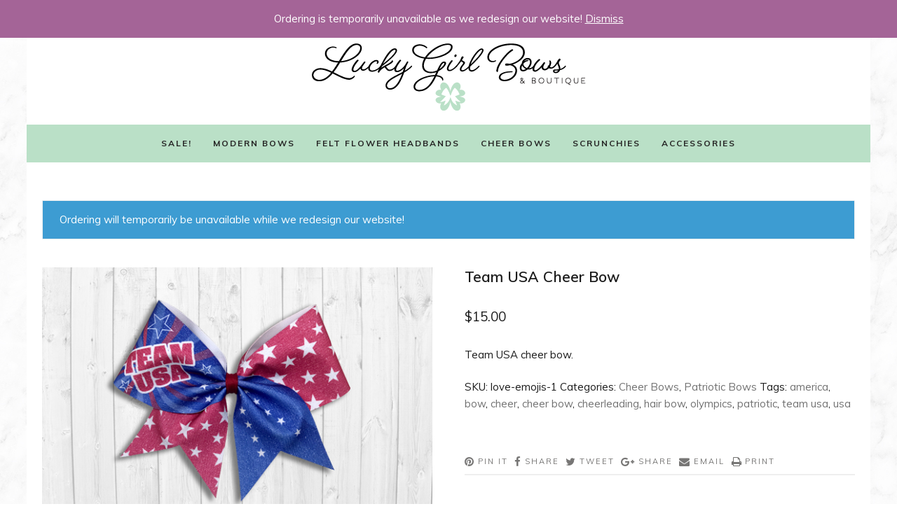

--- FILE ---
content_type: text/html; charset=UTF-8
request_url: https://www.luckygirlcheerbows.com/product/team-usa-cheer-bow/
body_size: 27072
content:
<!DOCTYPE html>
<html id="master" lang="en">
<head>
<meta charset="UTF-8">
	<meta name="viewport" content="width=device-width, initial-scale=1">
<link rel="profile" href="https://gmpg.org/xfn/11">
<link rel="pingback" href="https://www.luckygirlcheerbows.com/xmlrpc.php">

<title>Team USA Cheer Bow &#8211; Lucky Girl Bows ~ Hair Bows and More</title>
<meta name='robots' content='max-image-preview:large' />
<link rel='dns-prefetch' href='//fonts.googleapis.com' />
<link rel='dns-prefetch' href='//s.w.org' />
<link rel="alternate" type="application/rss+xml" title="Lucky Girl Bows ~ Hair Bows and More &raquo; Feed" href="https://www.luckygirlcheerbows.com/feed/" />
<link rel="alternate" type="application/rss+xml" title="Lucky Girl Bows ~ Hair Bows and More &raquo; Comments Feed" href="https://www.luckygirlcheerbows.com/comments/feed/" />
		<!-- This site uses the Google Analytics by ExactMetrics plugin v7.9.0 - Using Analytics tracking - https://www.exactmetrics.com/ -->
							<script
				src="//www.googletagmanager.com/gtag/js?id=UA-102217059-1"  data-cfasync="false" data-wpfc-render="false" type="text/javascript" async></script>
			<script data-cfasync="false" data-wpfc-render="false" type="text/javascript">
				var em_version = '7.9.0';
				var em_track_user = true;
				var em_no_track_reason = '';
				
								var disableStrs = [
															'ga-disable-UA-102217059-1',
									];

				/* Function to detect opted out users */
				function __gtagTrackerIsOptedOut() {
					for (var index = 0; index < disableStrs.length; index++) {
						if (document.cookie.indexOf(disableStrs[index] + '=true') > -1) {
							return true;
						}
					}

					return false;
				}

				/* Disable tracking if the opt-out cookie exists. */
				if (__gtagTrackerIsOptedOut()) {
					for (var index = 0; index < disableStrs.length; index++) {
						window[disableStrs[index]] = true;
					}
				}

				/* Opt-out function */
				function __gtagTrackerOptout() {
					for (var index = 0; index < disableStrs.length; index++) {
						document.cookie = disableStrs[index] + '=true; expires=Thu, 31 Dec 2099 23:59:59 UTC; path=/';
						window[disableStrs[index]] = true;
					}
				}

				if ('undefined' === typeof gaOptout) {
					function gaOptout() {
						__gtagTrackerOptout();
					}
				}
								window.dataLayer = window.dataLayer || [];

				window.ExactMetricsDualTracker = {
					helpers: {},
					trackers: {},
				};
				if (em_track_user) {
					function __gtagDataLayer() {
						dataLayer.push(arguments);
					}

					function __gtagTracker(type, name, parameters) {
						if (!parameters) {
							parameters = {};
						}

						if (parameters.send_to) {
							__gtagDataLayer.apply(null, arguments);
							return;
						}

						if (type === 'event') {
							
														parameters.send_to = exactmetrics_frontend.ua;
							__gtagDataLayer(type, name, parameters);
													} else {
							__gtagDataLayer.apply(null, arguments);
						}
					}

					__gtagTracker('js', new Date());
					__gtagTracker('set', {
						'developer_id.dNDMyYj': true,
											});
															__gtagTracker('config', 'UA-102217059-1', {"forceSSL":"true"} );
										window.gtag = __gtagTracker;										(function () {
						/* https://developers.google.com/analytics/devguides/collection/analyticsjs/ */
						/* ga and __gaTracker compatibility shim. */
						var noopfn = function () {
							return null;
						};
						var newtracker = function () {
							return new Tracker();
						};
						var Tracker = function () {
							return null;
						};
						var p = Tracker.prototype;
						p.get = noopfn;
						p.set = noopfn;
						p.send = function () {
							var args = Array.prototype.slice.call(arguments);
							args.unshift('send');
							__gaTracker.apply(null, args);
						};
						var __gaTracker = function () {
							var len = arguments.length;
							if (len === 0) {
								return;
							}
							var f = arguments[len - 1];
							if (typeof f !== 'object' || f === null || typeof f.hitCallback !== 'function') {
								if ('send' === arguments[0]) {
									var hitConverted, hitObject = false, action;
									if ('event' === arguments[1]) {
										if ('undefined' !== typeof arguments[3]) {
											hitObject = {
												'eventAction': arguments[3],
												'eventCategory': arguments[2],
												'eventLabel': arguments[4],
												'value': arguments[5] ? arguments[5] : 1,
											}
										}
									}
									if ('pageview' === arguments[1]) {
										if ('undefined' !== typeof arguments[2]) {
											hitObject = {
												'eventAction': 'page_view',
												'page_path': arguments[2],
											}
										}
									}
									if (typeof arguments[2] === 'object') {
										hitObject = arguments[2];
									}
									if (typeof arguments[5] === 'object') {
										Object.assign(hitObject, arguments[5]);
									}
									if ('undefined' !== typeof arguments[1].hitType) {
										hitObject = arguments[1];
										if ('pageview' === hitObject.hitType) {
											hitObject.eventAction = 'page_view';
										}
									}
									if (hitObject) {
										action = 'timing' === arguments[1].hitType ? 'timing_complete' : hitObject.eventAction;
										hitConverted = mapArgs(hitObject);
										__gtagTracker('event', action, hitConverted);
									}
								}
								return;
							}

							function mapArgs(args) {
								var arg, hit = {};
								var gaMap = {
									'eventCategory': 'event_category',
									'eventAction': 'event_action',
									'eventLabel': 'event_label',
									'eventValue': 'event_value',
									'nonInteraction': 'non_interaction',
									'timingCategory': 'event_category',
									'timingVar': 'name',
									'timingValue': 'value',
									'timingLabel': 'event_label',
									'page': 'page_path',
									'location': 'page_location',
									'title': 'page_title',
								};
								for (arg in args) {
																		if (!(!args.hasOwnProperty(arg) || !gaMap.hasOwnProperty(arg))) {
										hit[gaMap[arg]] = args[arg];
									} else {
										hit[arg] = args[arg];
									}
								}
								return hit;
							}

							try {
								f.hitCallback();
							} catch (ex) {
							}
						};
						__gaTracker.create = newtracker;
						__gaTracker.getByName = newtracker;
						__gaTracker.getAll = function () {
							return [];
						};
						__gaTracker.remove = noopfn;
						__gaTracker.loaded = true;
						window['__gaTracker'] = __gaTracker;
					})();
									} else {
										console.log("");
					(function () {
						function __gtagTracker() {
							return null;
						}

						window['__gtagTracker'] = __gtagTracker;
						window['gtag'] = __gtagTracker;
					})();
									}
			</script>
				<!-- / Google Analytics by ExactMetrics -->
		<script type="text/javascript">
window._wpemojiSettings = {"baseUrl":"https:\/\/s.w.org\/images\/core\/emoji\/14.0.0\/72x72\/","ext":".png","svgUrl":"https:\/\/s.w.org\/images\/core\/emoji\/14.0.0\/svg\/","svgExt":".svg","source":{"concatemoji":"https:\/\/www.luckygirlcheerbows.com\/wp-includes\/js\/wp-emoji-release.min.js?ver=6.0.11"}};
/*! This file is auto-generated */
!function(e,a,t){var n,r,o,i=a.createElement("canvas"),p=i.getContext&&i.getContext("2d");function s(e,t){var a=String.fromCharCode,e=(p.clearRect(0,0,i.width,i.height),p.fillText(a.apply(this,e),0,0),i.toDataURL());return p.clearRect(0,0,i.width,i.height),p.fillText(a.apply(this,t),0,0),e===i.toDataURL()}function c(e){var t=a.createElement("script");t.src=e,t.defer=t.type="text/javascript",a.getElementsByTagName("head")[0].appendChild(t)}for(o=Array("flag","emoji"),t.supports={everything:!0,everythingExceptFlag:!0},r=0;r<o.length;r++)t.supports[o[r]]=function(e){if(!p||!p.fillText)return!1;switch(p.textBaseline="top",p.font="600 32px Arial",e){case"flag":return s([127987,65039,8205,9895,65039],[127987,65039,8203,9895,65039])?!1:!s([55356,56826,55356,56819],[55356,56826,8203,55356,56819])&&!s([55356,57332,56128,56423,56128,56418,56128,56421,56128,56430,56128,56423,56128,56447],[55356,57332,8203,56128,56423,8203,56128,56418,8203,56128,56421,8203,56128,56430,8203,56128,56423,8203,56128,56447]);case"emoji":return!s([129777,127995,8205,129778,127999],[129777,127995,8203,129778,127999])}return!1}(o[r]),t.supports.everything=t.supports.everything&&t.supports[o[r]],"flag"!==o[r]&&(t.supports.everythingExceptFlag=t.supports.everythingExceptFlag&&t.supports[o[r]]);t.supports.everythingExceptFlag=t.supports.everythingExceptFlag&&!t.supports.flag,t.DOMReady=!1,t.readyCallback=function(){t.DOMReady=!0},t.supports.everything||(n=function(){t.readyCallback()},a.addEventListener?(a.addEventListener("DOMContentLoaded",n,!1),e.addEventListener("load",n,!1)):(e.attachEvent("onload",n),a.attachEvent("onreadystatechange",function(){"complete"===a.readyState&&t.readyCallback()})),(e=t.source||{}).concatemoji?c(e.concatemoji):e.wpemoji&&e.twemoji&&(c(e.twemoji),c(e.wpemoji)))}(window,document,window._wpemojiSettings);
</script>
<style type="text/css">
img.wp-smiley,
img.emoji {
	display: inline !important;
	border: none !important;
	box-shadow: none !important;
	height: 1em !important;
	width: 1em !important;
	margin: 0 0.07em !important;
	vertical-align: -0.1em !important;
	background: none !important;
	padding: 0 !important;
}
</style>
	<style id="woo-store-vacation-inline-css">
			#woo-store-vacation {
				padding: 0;
			}
			#woo-store-vacation .woocommerce-info {
				text-align:left;
				list-style:none;
				border:none;
				border-left:.6180469716em solid rgba(0,0,0,.15);
				border-radius:2px;
				padding:1em 1.618em;
				margin:1.617924em 0 2.617924em 0;
			}
			#woo-store-vacation .woocommerce-info::before {
				content:none;
			}
			.woo-store-vacation__btn {
				float:right;
				padding:0 0 0 1em;
				background:0 0;
				line-height:1.618;
				margin-left:2em;
				border:none;
				border-left:1px solid rgba(255,255,255,.25)!important;
				border-radius:0;
				box-shadow:none!important;
				text-decoration:none;
			}
				#woo-store-vacation,
				#woo-store-vacation .wc-block-components-notice-banner {
					color:#ffffff !important;
				}
				#woo-store-vacation * {
					color:inherit !important;
				}
				#woo-store-vacation,
				#woo-store-vacation .wc-block-components-notice-banner {
					background-color:#3d9cd2 !important;
				}
				#woo-store-vacation svg {
					background-color:#2b6d93 !important;
				}
				#woo-store-vacation .wc-block-components-notice-banner {
					border-color:#2b6d93 !important;
				}
				#woo-store-vacation * {
					background-color:inherit !important;
				}</style><link rel='stylesheet' id='sbi_styles-css'  href='https://www.luckygirlcheerbows.com/wp-content/plugins/instagram-feed/css/sbi-styles.min.css?ver=6.0.8' type='text/css' media='all' />
<link rel='stylesheet' id='wp-block-library-css'  href='https://www.luckygirlcheerbows.com/wp-includes/css/dist/block-library/style.min.css?ver=6.0.11' type='text/css' media='all' />
<link rel='stylesheet' id='wc-blocks-vendors-style-css'  href='https://www.luckygirlcheerbows.com/wp-content/plugins/woocommerce/packages/woocommerce-blocks/build/wc-blocks-vendors-style.css?ver=8.3.3' type='text/css' media='all' />
<link rel='stylesheet' id='wc-blocks-style-css'  href='https://www.luckygirlcheerbows.com/wp-content/plugins/woocommerce/packages/woocommerce-blocks/build/wc-blocks-style.css?ver=8.3.3' type='text/css' media='all' />
<style id='global-styles-inline-css' type='text/css'>
body{--wp--preset--color--black: #000000;--wp--preset--color--cyan-bluish-gray: #abb8c3;--wp--preset--color--white: #ffffff;--wp--preset--color--pale-pink: #f78da7;--wp--preset--color--vivid-red: #cf2e2e;--wp--preset--color--luminous-vivid-orange: #ff6900;--wp--preset--color--luminous-vivid-amber: #fcb900;--wp--preset--color--light-green-cyan: #7bdcb5;--wp--preset--color--vivid-green-cyan: #00d084;--wp--preset--color--pale-cyan-blue: #8ed1fc;--wp--preset--color--vivid-cyan-blue: #0693e3;--wp--preset--color--vivid-purple: #9b51e0;--wp--preset--gradient--vivid-cyan-blue-to-vivid-purple: linear-gradient(135deg,rgba(6,147,227,1) 0%,rgb(155,81,224) 100%);--wp--preset--gradient--light-green-cyan-to-vivid-green-cyan: linear-gradient(135deg,rgb(122,220,180) 0%,rgb(0,208,130) 100%);--wp--preset--gradient--luminous-vivid-amber-to-luminous-vivid-orange: linear-gradient(135deg,rgba(252,185,0,1) 0%,rgba(255,105,0,1) 100%);--wp--preset--gradient--luminous-vivid-orange-to-vivid-red: linear-gradient(135deg,rgba(255,105,0,1) 0%,rgb(207,46,46) 100%);--wp--preset--gradient--very-light-gray-to-cyan-bluish-gray: linear-gradient(135deg,rgb(238,238,238) 0%,rgb(169,184,195) 100%);--wp--preset--gradient--cool-to-warm-spectrum: linear-gradient(135deg,rgb(74,234,220) 0%,rgb(151,120,209) 20%,rgb(207,42,186) 40%,rgb(238,44,130) 60%,rgb(251,105,98) 80%,rgb(254,248,76) 100%);--wp--preset--gradient--blush-light-purple: linear-gradient(135deg,rgb(255,206,236) 0%,rgb(152,150,240) 100%);--wp--preset--gradient--blush-bordeaux: linear-gradient(135deg,rgb(254,205,165) 0%,rgb(254,45,45) 50%,rgb(107,0,62) 100%);--wp--preset--gradient--luminous-dusk: linear-gradient(135deg,rgb(255,203,112) 0%,rgb(199,81,192) 50%,rgb(65,88,208) 100%);--wp--preset--gradient--pale-ocean: linear-gradient(135deg,rgb(255,245,203) 0%,rgb(182,227,212) 50%,rgb(51,167,181) 100%);--wp--preset--gradient--electric-grass: linear-gradient(135deg,rgb(202,248,128) 0%,rgb(113,206,126) 100%);--wp--preset--gradient--midnight: linear-gradient(135deg,rgb(2,3,129) 0%,rgb(40,116,252) 100%);--wp--preset--duotone--dark-grayscale: url('#wp-duotone-dark-grayscale');--wp--preset--duotone--grayscale: url('#wp-duotone-grayscale');--wp--preset--duotone--purple-yellow: url('#wp-duotone-purple-yellow');--wp--preset--duotone--blue-red: url('#wp-duotone-blue-red');--wp--preset--duotone--midnight: url('#wp-duotone-midnight');--wp--preset--duotone--magenta-yellow: url('#wp-duotone-magenta-yellow');--wp--preset--duotone--purple-green: url('#wp-duotone-purple-green');--wp--preset--duotone--blue-orange: url('#wp-duotone-blue-orange');--wp--preset--font-size--small: 13px;--wp--preset--font-size--medium: 20px;--wp--preset--font-size--large: 36px;--wp--preset--font-size--x-large: 42px;}.has-black-color{color: var(--wp--preset--color--black) !important;}.has-cyan-bluish-gray-color{color: var(--wp--preset--color--cyan-bluish-gray) !important;}.has-white-color{color: var(--wp--preset--color--white) !important;}.has-pale-pink-color{color: var(--wp--preset--color--pale-pink) !important;}.has-vivid-red-color{color: var(--wp--preset--color--vivid-red) !important;}.has-luminous-vivid-orange-color{color: var(--wp--preset--color--luminous-vivid-orange) !important;}.has-luminous-vivid-amber-color{color: var(--wp--preset--color--luminous-vivid-amber) !important;}.has-light-green-cyan-color{color: var(--wp--preset--color--light-green-cyan) !important;}.has-vivid-green-cyan-color{color: var(--wp--preset--color--vivid-green-cyan) !important;}.has-pale-cyan-blue-color{color: var(--wp--preset--color--pale-cyan-blue) !important;}.has-vivid-cyan-blue-color{color: var(--wp--preset--color--vivid-cyan-blue) !important;}.has-vivid-purple-color{color: var(--wp--preset--color--vivid-purple) !important;}.has-black-background-color{background-color: var(--wp--preset--color--black) !important;}.has-cyan-bluish-gray-background-color{background-color: var(--wp--preset--color--cyan-bluish-gray) !important;}.has-white-background-color{background-color: var(--wp--preset--color--white) !important;}.has-pale-pink-background-color{background-color: var(--wp--preset--color--pale-pink) !important;}.has-vivid-red-background-color{background-color: var(--wp--preset--color--vivid-red) !important;}.has-luminous-vivid-orange-background-color{background-color: var(--wp--preset--color--luminous-vivid-orange) !important;}.has-luminous-vivid-amber-background-color{background-color: var(--wp--preset--color--luminous-vivid-amber) !important;}.has-light-green-cyan-background-color{background-color: var(--wp--preset--color--light-green-cyan) !important;}.has-vivid-green-cyan-background-color{background-color: var(--wp--preset--color--vivid-green-cyan) !important;}.has-pale-cyan-blue-background-color{background-color: var(--wp--preset--color--pale-cyan-blue) !important;}.has-vivid-cyan-blue-background-color{background-color: var(--wp--preset--color--vivid-cyan-blue) !important;}.has-vivid-purple-background-color{background-color: var(--wp--preset--color--vivid-purple) !important;}.has-black-border-color{border-color: var(--wp--preset--color--black) !important;}.has-cyan-bluish-gray-border-color{border-color: var(--wp--preset--color--cyan-bluish-gray) !important;}.has-white-border-color{border-color: var(--wp--preset--color--white) !important;}.has-pale-pink-border-color{border-color: var(--wp--preset--color--pale-pink) !important;}.has-vivid-red-border-color{border-color: var(--wp--preset--color--vivid-red) !important;}.has-luminous-vivid-orange-border-color{border-color: var(--wp--preset--color--luminous-vivid-orange) !important;}.has-luminous-vivid-amber-border-color{border-color: var(--wp--preset--color--luminous-vivid-amber) !important;}.has-light-green-cyan-border-color{border-color: var(--wp--preset--color--light-green-cyan) !important;}.has-vivid-green-cyan-border-color{border-color: var(--wp--preset--color--vivid-green-cyan) !important;}.has-pale-cyan-blue-border-color{border-color: var(--wp--preset--color--pale-cyan-blue) !important;}.has-vivid-cyan-blue-border-color{border-color: var(--wp--preset--color--vivid-cyan-blue) !important;}.has-vivid-purple-border-color{border-color: var(--wp--preset--color--vivid-purple) !important;}.has-vivid-cyan-blue-to-vivid-purple-gradient-background{background: var(--wp--preset--gradient--vivid-cyan-blue-to-vivid-purple) !important;}.has-light-green-cyan-to-vivid-green-cyan-gradient-background{background: var(--wp--preset--gradient--light-green-cyan-to-vivid-green-cyan) !important;}.has-luminous-vivid-amber-to-luminous-vivid-orange-gradient-background{background: var(--wp--preset--gradient--luminous-vivid-amber-to-luminous-vivid-orange) !important;}.has-luminous-vivid-orange-to-vivid-red-gradient-background{background: var(--wp--preset--gradient--luminous-vivid-orange-to-vivid-red) !important;}.has-very-light-gray-to-cyan-bluish-gray-gradient-background{background: var(--wp--preset--gradient--very-light-gray-to-cyan-bluish-gray) !important;}.has-cool-to-warm-spectrum-gradient-background{background: var(--wp--preset--gradient--cool-to-warm-spectrum) !important;}.has-blush-light-purple-gradient-background{background: var(--wp--preset--gradient--blush-light-purple) !important;}.has-blush-bordeaux-gradient-background{background: var(--wp--preset--gradient--blush-bordeaux) !important;}.has-luminous-dusk-gradient-background{background: var(--wp--preset--gradient--luminous-dusk) !important;}.has-pale-ocean-gradient-background{background: var(--wp--preset--gradient--pale-ocean) !important;}.has-electric-grass-gradient-background{background: var(--wp--preset--gradient--electric-grass) !important;}.has-midnight-gradient-background{background: var(--wp--preset--gradient--midnight) !important;}.has-small-font-size{font-size: var(--wp--preset--font-size--small) !important;}.has-medium-font-size{font-size: var(--wp--preset--font-size--medium) !important;}.has-large-font-size{font-size: var(--wp--preset--font-size--large) !important;}.has-x-large-font-size{font-size: var(--wp--preset--font-size--x-large) !important;}
</style>
<link rel='stylesheet' id='contact-form-7-css'  href='https://www.luckygirlcheerbows.com/wp-content/plugins/contact-form-7/includes/css/styles.css?ver=5.6.3' type='text/css' media='all' />
<link rel='stylesheet' id='osd_sms_css-css'  href='https://www.luckygirlcheerbows.com/wp-content/plugins/osd-social-media-sharing/includes/style.css?ver=6.0.11' type='text/css' media='all' />
<link rel='stylesheet' id='pinterestRSScss-css'  href='https://www.luckygirlcheerbows.com/wp-content/plugins/pinterest-rss-widget/style.css?ver=6.0.11' type='text/css' media='all' />
<link rel='stylesheet' id='wc-gallery-style-css'  href='https://www.luckygirlcheerbows.com/wp-content/plugins/wc-gallery/includes/css/style.css?ver=1.67' type='text/css' media='all' />
<link rel='stylesheet' id='wc-gallery-popup-style-css'  href='https://www.luckygirlcheerbows.com/wp-content/plugins/wc-gallery/includes/css/magnific-popup.css?ver=1.1.0' type='text/css' media='all' />
<link rel='stylesheet' id='wc-gallery-flexslider-style-css'  href='https://www.luckygirlcheerbows.com/wp-content/plugins/wc-gallery/includes/vendors/flexslider/flexslider.css?ver=2.6.1' type='text/css' media='all' />
<link rel='stylesheet' id='wc-gallery-owlcarousel-style-css'  href='https://www.luckygirlcheerbows.com/wp-content/plugins/wc-gallery/includes/vendors/owlcarousel/assets/owl.carousel.css?ver=2.1.4' type='text/css' media='all' />
<link rel='stylesheet' id='wc-gallery-owlcarousel-theme-style-css'  href='https://www.luckygirlcheerbows.com/wp-content/plugins/wc-gallery/includes/vendors/owlcarousel/assets/owl.theme.default.css?ver=2.1.4' type='text/css' media='all' />
<link rel='stylesheet' id='wc-responsive-video-scripts-css'  href='https://www.luckygirlcheerbows.com/wp-content/plugins/wc-responsive-video/includes/css/style.css?ver=1.11' type='text/css' media='all' />
<link rel='stylesheet' id='photoswipe-css'  href='https://www.luckygirlcheerbows.com/wp-content/plugins/woocommerce/assets/css/photoswipe/photoswipe.min.css?ver=6.9.4' type='text/css' media='all' />
<link rel='stylesheet' id='photoswipe-default-skin-css'  href='https://www.luckygirlcheerbows.com/wp-content/plugins/woocommerce/assets/css/photoswipe/default-skin/default-skin.min.css?ver=6.9.4' type='text/css' media='all' />
<link rel='stylesheet' id='woocommerce-layout-css'  href='https://www.luckygirlcheerbows.com/wp-content/plugins/woocommerce/assets/css/woocommerce-layout.css?ver=6.9.4' type='text/css' media='all' />
<link rel='stylesheet' id='woocommerce-smallscreen-css'  href='https://www.luckygirlcheerbows.com/wp-content/plugins/woocommerce/assets/css/woocommerce-smallscreen.css?ver=6.9.4' type='text/css' media='only screen and (max-width: 768px)' />
<link rel='stylesheet' id='woocommerce-general-css'  href='https://www.luckygirlcheerbows.com/wp-content/plugins/woocommerce/assets/css/woocommerce.css?ver=6.9.4' type='text/css' media='all' />
<style id='woocommerce-inline-inline-css' type='text/css'>
.woocommerce form .form-row .required { visibility: visible; }
</style>
<link rel='stylesheet' id='wcct_public_css-css'  href='https://www.luckygirlcheerbows.com/wp-content/plugins/finale-woocommerce-sales-countdown-timer-discount/assets/css/wcct_combined.min.css?ver=2.15.0' type='text/css' media='all' />
<link rel='stylesheet' id='wc-shortcodes-style-css'  href='https://www.luckygirlcheerbows.com/wp-content/plugins/wc-shortcodes/public/assets/css/style.css?ver=3.46' type='text/css' media='all' />
<link rel='stylesheet' id='wpcanvas2-google-web-fonts-css'  href='//fonts.googleapis.com/css?family=Muli%3Aregular%2Citalic%2C700%2C700italic%2C300%2C300italic%2C600%2C600italic%7CPlayfair+Display%3Aregular%2Citalic&#038;subset=latin&#038;ver=6.0.11' type='text/css' media='all' />
<link rel='stylesheet' id='wpcanvas2-style-css'  href='https://www.luckygirlcheerbows.com/wp-content/themes/gentry-premium/style.css?ver=4.70.2' type='text/css' media='all' />
<style id='wpcanvas2-style-inline-css' type='text/css'>
/* WP Customizer start */
body { 
	background-image: url('https://www.luckygirlcheerbows.com/wp-content/uploads/2020/05/Digital-Paper-Marble-06b.jpg');	background-repeat: repeat;
	background-position: left top;
	background-attachment: fixed;
	background-size: auto;
	background-color: #ffffff;}
#master .woocommerce .select2-selection,
#master .woocommerce .select2-container .select2-choice,
body,
button,
input,
select,
textarea {
	font-family: "Muli";-webkit-font-smoothing: antialiased;-moz-osx-font-smoothing: grayscale;	font-size: 15px;font-size: 0.9375rem;	letter-spacing: normal;	font-style: normal;
	font-weight: normal;
	text-transform: none;
	color: #1b1b1b;}
caption {
	font-size: 18px;font-size: 1.125rem;}
body {
	line-height: 1.6;
}
th, dt,
b, strong {
	font-weight: bold;
}
caption {
	font-weight: normal;
}
.entry-caption,
.wp-caption-text,
.comment-metadata {
	font-size: 13px;font-size: 0.8125rem;}
pre, code, kbd, tt, var {
	font-size: 14px;font-size: 0.875rem;}
hr {
	background-color: #efefef;}
a,
a:visited,
a:focus,
a:active {
	color: #727272;}
a:hover {
	color: #377709;}
.site-header-wrapper {
	background-color: #ffffff;	border-color: #efefef;}
.page-title {
	font-family: "Muli";-webkit-font-smoothing: subpixel-antialiased;-moz-osx-font-smoothing: auto;	font-size: 23px;font-size: 1.4375rem;	letter-spacing: 0px;letter-spacing: 0rem;	font-style: normal;
	font-weight: 300;
	text-transform: uppercase;
	line-height: 1.3;
	color: #1b1b1b;}
.page-title strong,
.page-title b {
	font-weight: normal;
}
.page-title-container {
	padding-top: 40px;padding-top: 2.5rem;	padding-bottom: 40px;padding-bottom: 2.5rem;}
.woocommerce .page-title,
h1,
.wc-shortcodes-entry-title,
.entry-title {
	font-family: "Muli";-webkit-font-smoothing: subpixel-antialiased;-moz-osx-font-smoothing: auto;	font-size: 21px;font-size: 1.3125rem;	letter-spacing: 0px;letter-spacing: 0rem;	font-style: normal;
	font-weight: 600;
	text-transform: none;
	line-height: 1.3;
	color: #1b1b1b;}
.woocommerce .page-title strong,
.woocommerce .page-title b,
h1 strong,
h1 b,
.wc-shortcodes-entry-title strong,
.wc-shortcodes-entry-title b,
.entry-title strong,
.entry-title b {
	font-weight: normal;
}
#master .woocommerce .page-title a,
#master .woocommerce .page-title a:visited,
#master .woocommerce .page-title a:focus,
#master .woocommerce .page-title a:active,
#master h1 a,
#master h1 a:visited,
#master h1 a:focus,
#master h1 a:active,
#master .wc-shortcodes-entry-title a,
#master .wc-shortcodes-entry-title a:visited,
#master .wc-shortcodes-entry-title a:focus,
#master .wc-shortcodes-entry-title a:active,
#master .entry-title a,
#master .entry-title a:visited,
#master .entry-title a:focus,
#master .entry-title a:active {
	color: #99ba82;}
#master .woocommerce .page-title a:hover,
#master h1 a:hover,
#master .wc-shortcodes-entry-title a:hover,
#master .entry-title a:hover {
	color: #696969;}
#wrap #jp-relatedposts .jp-relatedposts-post-title,
#wrap #jp-relatedposts .jp-relatedposts-post-title a,
#wrap div#jp-relatedposts h3.jp-relatedposts-headline,
.comment-form label,
.comment-reply-title,
.comments-title,
h2,
h3 {
	font-family: "Muli";-webkit-font-smoothing: antialiased;-moz-osx-font-smoothing: grayscale;	letter-spacing: 0px;letter-spacing: 0rem;	font-style: normal;
	font-weight: normal;
	text-transform: none;
	line-height: 1.2;
	color: #1b1b1b;}
h2 strong, h2 b,
h3 strong, h3 b {
	font-weight: 300;
}
#wrap div#jp-relatedposts h3.jp-relatedposts-headline em,
.comment-reply-title,
.comments-title {
	color: #1b1b1b;	background-color: #f2f1ed;}
h2 a, h3 a,
h2 a:visited, h3 a:visited,
h2 a:focus, h3 a:focus,
h2 a:active, h3 a:active {
	color: #8c8c8c;}
h2 a:hover, h3 a:hover {
	color: #8c8c8c;}
.comment-author .fn a,
.comment-author .fn,
.comment-author .says,
.author-title,
h4,
h4 strong,
h4 b,
h4 a,
h4 a:visited,
h4 a:focus,
h4 a:active {
	font-family: "Muli";-webkit-font-smoothing: antialiased;-moz-osx-font-smoothing: grayscale;	letter-spacing: normal;	font-style: normal;
	font-weight: bold;
	text-transform: uppercase;
	color: #000000;}
h5, h6,
h5 strong, h6 strong,
h5 b, h6 b,
h5 a, h6 a,
h5 a:visited, h6 a:visited,
h5 a:focus, h6 a:focus,
h5 a:active, h6 a:active {
	font-family: "Muli";-webkit-font-smoothing: antialiased;-moz-osx-font-smoothing: grayscale;	font-style: normal;
	font-weight: bold;
	text-transform: none;
	color: #1b1b1b;}

h4 a:hover, h5 a:hover, h6 a:hover {
	color: #377709;}
#wrap div#jp-relatedposts h3.jp-relatedposts-headline,
.comment-reply-title,
.comments-title,
h2 {
	font-size: 16px;font-size: 1rem;}
#wrap #jp-relatedposts .jp-relatedposts-post-title,
#wrap #jp-relatedposts .jp-relatedposts-post-title a,
.comment-form label,
h3 {
	font-size: 15px;font-size: 0.9375rem;}
.comment-author .fn,
.comment-author .says,
.author-title,
h4 {
	font-size: 14px;font-size: 0.875rem;}
h5 {
	font-size: 13px;font-size: 0.8125rem;}
h6 {
	font-size: 12px;font-size: 0.75rem;}
#master #wrap .select2-search__field,
#master #wrap .select2-selection,
#master #wrap .select2-container .select2-choice,
#master #wrap .select2-drop-active,
#master .woocommerce .site-main select,
#master .woocommerce .site-main input,
#master .woocommerce .site-main textarea,
#master .woocommerce-cart table.cart td.actions .coupon .input-text,
select,
input,
textarea {
	background-color: #ffffff;	color: #777675;	border-color: #e1dfd9;	padding-top: 12px;padding-top: 0.75rem;	padding-bottom: 12px;padding-bottom: 0.75rem;	padding-left: 20px;padding-left: 1.25rem;	padding-right: 20px;padding-right: 1.25rem;}
#master .woocommerce .select2-selection__rendered {
	color: #777675;	min-height: 18px;min-height: 1.125rem;}
#master .select2-results__option {
	padding-left: 20px;padding-left: 1.25rem;	padding-right: 20px;padding-right: 1.25rem;}
#master #wrap .select2-container--open .select2-selection,
#master .woocommerce .site-main select:focus,
#master .woocommerce .site-main input:focus,
#master .woocommerce .site-main textarea:focus,
#master .woocommerce-cart table.cart td.actions .coupon .input-text:focus,
select:focus,
input:focus,
textarea:focus {
	border-color: #c9c7c1;}
#master #wrap .select2-search__field,
#master #wrap .select2-dropdown {
	background-color: #ffffff;	color: #777675;	border-color: #e1dfd9;}
.site-boundary { 
	width: 1200px;width: 75rem;}
.site-structure-box #page {
	max-width: 1204px;max-width: 75.25rem;}
.site-padding,
body .site-content .content-area {
	padding-left: 20px;padding-left: 1.25rem;	padding-right: 20px;padding-right: 1.25rem;}
.site-content .widget-area {
	padding-right: 20px;padding-right: 1.25rem;	padding-left: 20px;padding-left: 1.25rem;}
.sidebar-position-left.display-sidebar .site-content .widget-area {
	padding-right: 20px;padding-right: 1.25rem;	padding-left: 20px;padding-left: 1.25rem;}
.site-content .widget-area .sidebar-background {
	padding-left: 0px;padding-left: 0rem;	padding-right: 0px;padding-right: 0rem;}
.page-template-content-width-no-heading .content-area,
.page-template-content-width .content-area,
.page-template-single-column-page .content-area,
.post-template-single-column-page .content-area,
.display-sidebar .content-area {
	width: 910px;width: 56.875rem;}
.display-sidebar .widget-area {
	width: 290px;width: 18.125rem;}
#wrap #page a.button,
#wrap #page button.button,
#wrap #page input.button,
#wrap #page #respond input#submit,
#wrap #page #content input.button,
#wrap .wc-shortcodes-button,
#wrap #page .comment-reply-link,
body #infinite-handle span,
button,
input[type="button"],
input[type="reset"],
input[type="submit"] {
	font-family: "Muli";-webkit-font-smoothing: antialiased;-moz-osx-font-smoothing: grayscale;	font-size: 12px;font-size: 0.75rem;	letter-spacing: 1px;letter-spacing: 0.0625rem;	font-style: normal;
	font-weight: normal;
	text-transform: uppercase;
	padding-top: 15px;padding-top: 0.9375rem;	padding-bottom: 15px;padding-bottom: 0.9375rem;	padding-left: 20px;padding-left: 1.25rem;	padding-right: 20px;padding-right: 1.25rem;}
#master #wrap #page .wc-shortcodes-posts-template-slider2 .wc-shortcodes-read-more > a,
#wrap #page .large-button {
	padding-top: 21px;padding-top: 1.3125rem;	padding-bottom: 21px;padding-bottom: 1.3125rem;	padding-left: 28px;padding-left: 1.75rem;	padding-right: 28px;padding-right: 1.75rem;}
#wrap #page a.button,
#wrap #page button.button,
#wrap #page input.button,
#wrap #page #respond input#submit,
#wrap #page #content input.button,
#wrap #page .comment-reply-link,
body #infinite-handle span,
button,
input[type="button"],
input[type="reset"],
input[type="submit"],
#wrap #page a.button:visited,
#wrap #page button.button:visited,
#wrap #page input.button:visited,
#wrap #page #respond input#submit:visited,
#wrap #page #content input.button:visited,
#wrap #page .comment-reply-link:visited,
body #infinite-handle span:visited,
button:visited,
input[type="button"]:visited,
input[type="reset"]:visited,
input[type="submit"]:visited,
#wrap #page a.button:focus,
#wrap #page button.button:focus,
#wrap #page input.button:focus,
#wrap #page #respond input#submit:focus,
#wrap #page #content input.button:focus,
#wrap #page .comment-reply-link:focus,
body #infinite-handle span:focus,
button:focus,
input[type="button"]:focus,
input[type="reset"]:focus,
input[type="submit"]:focus,
#wrap #page a.button:active,
#wrap #page button.button:active,
#wrap #page input.button:active,
#wrap #page #respond input#submit:active,
#wrap #page #content input.button:active,
#wrap #page .comment-reply-link:active,
body #infinite-handle span:active,
button:active,
input[type="button"]:active,
input[type="reset"]:active,
input[type="submit"]:active {
	color: #1b1b1b;	background-color: #bae0c7;	border-color: #bae0c7;}
#wrap #page a.button:hover,
#wrap #page button.button:hover,
#wrap #page input.button:hover,
#wrap #page #respond input#submit:hover,
#wrap #page #content input.button:hover,
body #infinite-handle span:hover,
#wrap #page .comment-reply-link:hover,
button:hover,
input[type="button"]:hover,
input[type="reset"]:hover,
input[type="submit"]:hover {
	color: #aaaaaa;	background-color: transparent;
	border-color: #aaaaaa;}
#master #wrap .button.secondary-button:visited,
#master #wrap .button.secondary-button {
	color: #ffffff;	background-color: #bae0c7;	border-color: #bae0c7;}

#master #wrap .button.secondary-button:hover {
	color: #99ba82;	background-color: transparent;
	border-color: #99ba82;}
#wrap #page .woocommerce-pagination ul li a,
#wrap #page .woocommerce-pagination ul li span,
.paging-navigation .nav-links a.page-numbers {
	color: #1b1b1b;	line-height: 1.6;
}
#wrap #page .woocommerce-pagination ul li a:hover,
.paging-navigation .nav-links a:hover {
	color: #377709;	background: transparent;
}
#wrap #page .woocommerce-pagination ul li .current,
#wrap #page .paging-navigation .nav-links .current {
	color: #727272;	border-color: #727272;}
.wc-shortcodes-font-awesome-enabled #infinite-handle span:before {
	bottom: 14px;bottom: 0.875rem;	left: 20px;left: 1.25rem;}
#master .woocommerce .checkout_coupon input,
#master #wrap .bare-inline-widget form *,
#wrap #page div.product form.cart .quantity input,
#wrap #page div.product form.cart button,
#wrap #page table.shop_table .quantity input,
#wrap #page table.shop_table .actions input,
.page-content .search-form *,
#wrap .wpc2-post .sib_signup_form > div[class^="sib_signup_box_inside_"] > p > *,
#wrap .content-widget .sib_signup_form > div[class^="sib_signup_box_inside_"] > p > *,
#wrap .wpc2-post .mc4wp-form-fields > p > *,
#wrap .content-widget .mc4wp-form-fields > p > *,
.post-password-form p * {
	height: 46px;height: 2.875rem;}
.site-main .comment-navigation a,
.site-main .post-navigation a {
	border-color: #727272;}
.site-main .comment-navigation a:hover,
.site-main .post-navigation a:hover {
	border-color: #377709;}
#master .woocommerce .quantity input.qty,
#master .woocommerce #content .quantity input.qty,
#master .woocommerce-page .quantity input.qty,
#master .woocommerce-page #content .quantity input.qty {
	width: 80px;width: 5rem;}
#master #wrap .top-bar-container {
	background-color: #ffffff;	border-color: #efefef;}
#master #wrap .top-bar-container .bare-inline-widget,
#master #wrap .top-bar-container .widget-title {
	font-family: "Muli";-webkit-font-smoothing: antialiased;-moz-osx-font-smoothing: grayscale;	font-size: 13px;font-size: 0.8125rem;	letter-spacing: 0px;letter-spacing: 0rem;	font-style: normal;
	font-weight: normal;
	text-transform: none;
	color: #1b1b1b;}
#master #wrap #top-bar .line-widget-area .bare-inline-widget-button .widget_nav_menu .menu > li:after,
#master #wrap #top-bar .wc-shortcodes-social-icons-format-icon li a i,
#master #wrap .top-bar-container .line-widget-button .bare-inline-widget a,
#master #wrap .top-bar-container .widget-title a {
	color: #727272;}
#master #wrap .top-bar-container .line-widget-button > .widget-title,
#master #wrap .top-bar-container .line-widget-button > .bare-inline-widget {
	padding-top: 10px;padding-top: 0.625rem;	padding-bottom: 10px;padding-bottom: 0.625rem;}
#master #wrap .top-bar-container .line-widget-button > .bare-inline-widget.widget_wc_shortcodes_social_icons {
	min-height: 40px;min-height: 2.5rem;	line-height: 40px;line-height: 2.5rem;	padding-top: 0;
	padding-bottom: 0;
}
#master #wrap .top-bar-container .bare-inline-widget-button .bare-inline-widget.widget_text .textwidget {
	line-height: 1.6;
}
#master #wrap #top-bar .wc-shortcodes-social-icons-format-icon li a:hover i,
#master #wrap #top-bar .line-widget-button .bare-inline-widget a:hover,
#master #wrap #top-bar .line-widget-button .widget-title a:hover {
	color: #377709;}
#master #wrap #page .bare-inline-widget-button a.button,
#master #wrap #page .bare-inline-widget-button button,
#master #wrap #page .bare-inline-widget-button input[type="button"],
#master #wrap #page .bare-inline-widget-button input[type="reset"],
#master #wrap #page .bare-inline-widget-button input[type="submit"] {
	font-size: 10px;font-size: 0.625rem;	border-color: #bae0c7;	color: #1b1b1b;	background-color: #bae0c7;}
#master #wrap #page .bare-inline-widget-button a.button:hover,
#master #wrap #page .bare-inline-widget-button button:hover,
#master #wrap #page .bare-inline-widget-button input[type="button"]:hover,
#master #wrap #page .bare-inline-widget-button input[type="reset"]:hover,
#master #wrap #page .bare-inline-widget-button input[type="submit"]:hover {
	color: #aaaaaa;	background-color: transparent;
	border-color: #aaaaaa;}
#master #wrap .bare-inline-widget-button input,
#master #wrap .bare-inline-widget-button select,
#master #wrap .bare-inline-widget-button textarea {
	font-size: 13px;font-size: 0.8125rem;	color: #1b1b1b;	border-color: #1b1b1b;}
#master #wrap .bare-inline-widget-button input:focus,
#master #wrap .bare-inline-widget-button select:focus,
#master #wrap .bare-inline-widget-button textarea:focus {
	border-color: #727272;}
.site-branding-container .site-branding {
	padding-top: 20px;padding-top: 1.25rem;	padding-bottom: 20px;padding-bottom: 1.25rem;}
.site-title {
	font-family: "Muli";-webkit-font-smoothing: antialiased;-moz-osx-font-smoothing: grayscale;	font-size: 45px;font-size: 2.8125rem;	letter-spacing: normal;	font-style: normal;
	font-weight: normal;
	text-transform: none;
	line-height: 1.2;
}
.site-title b,
.site-title strong {
	font-weight: normal;
}
.site-title,
.site-title a,
.site-title a:active,
.site-title a:focus,
.site-title a:visited,
.site-title a:hover {
	color: #666666;}
.site-title {
	padding-bottom: 10px;padding-bottom: 0.625rem;}
.site-description {
	font-family: "Muli";-webkit-font-smoothing: antialiased;-moz-osx-font-smoothing: grayscale;	font-size: 15px;font-size: 0.9375rem;	letter-spacing: normal;	font-style: normal;
	font-weight: normal;
	text-transform: none;
	line-height: 1.2;
}
#wrap .site-header .header-navigation {
	background-image: none;	background-color: #ffffff;	background-repeat: no-repeat;
	background-position: center center;
	background-size: cover;
}
#master #wrap #menubar .line-widget-area .bare-widget-dropdown {
	background-color: #bae0c7;	color: #252424;	border-color: #252424;}
#master #wrap #top-bar .bare-widget-dropdown {
	background-color: #ffffff;	border-color: #efefef;}
#master #wrap #menubar .line-widget-area .bare-widget-dropdown h1,
#master #wrap #menubar .line-widget-area .bare-widget-dropdown h2,
#master #wrap #menubar .line-widget-area .bare-widget-dropdown h3,
#master #wrap #menubar .line-widget-area .bare-widget-dropdown h4,
#master #wrap #menubar .line-widget-area .bare-widget-dropdown h5,
#master #wrap #menubar .line-widget-area .bare-widget-dropdown h6 {
	color: #252424;}
#master #wrap #menubar .line-widget-area .bare-widget-dropdown a,
#master #wrap #menubar .line-widget-area .bare-widget-dropdown a:visited,
#master #wrap #menubar .line-widget-area .bare-widget-dropdown a:focus,
#master #wrap #menubar .line-widget-area .bare-widget-dropdown a:active {
	color: #aaaaaa;}
#master #wrap #menubar .line-widget-area .bare-widget-dropdown a:hover {
	color: #99ba82;}
#master #wrap #menubar .line-widget-area .bare-widget-dropdown select,
#master #wrap #menubar .line-widget-area .bare-widget-dropdown input,
#master #wrap #menubar .line-widget-area .bare-widget-dropdown textarea {
	color: #252424;	background-color: #ffffff;	border-color: #9e9e9e;}
#master #wrap #menubar .line-widget-area .bare-widget-dropdown select:focus,
#master #wrap #menubar .line-widget-area .bare-widget-dropdown input:focus,
#master #wrap #menubar .line-widget-area .bare-widget-dropdown textarea:focus {
	border-color: #9e9e9e;}
#master #wrap #menubar .line-widget-area .bare-widget-dropdown a.button,
#master #wrap #menubar .line-widget-area .bare-widget-dropdown button,
#master #wrap #menubar .line-widget-area .bare-widget-dropdown input[type="button"],
#master #wrap #menubar .line-widget-area .bare-widget-dropdown input[type="reset"],
#master #wrap #menubar .line-widget-area .bare-widget-dropdown input[type="submit"],
#master #wrap #menubar .line-widget-area .bare-widget-dropdown a.button:focus,
#master #wrap #menubar .line-widget-area .bare-widget-dropdown button:focus,
#master #wrap #menubar .line-widget-area .bare-widget-dropdown input[type="button"]:focus,
#master #wrap #menubar .line-widget-area .bare-widget-dropdown input[type="reset"]:focus,
#master #wrap #menubar .line-widget-area .bare-widget-dropdown input[type="submit"]:focus,
#master #wrap #menubar .line-widget-area .bare-widget-dropdown a.button:active,
#master #wrap #menubar .line-widget-area .bare-widget-dropdown button:active,
#master #wrap #menubar .line-widget-area .bare-widget-dropdown input[type="button"]:active,
#master #wrap #menubar .line-widget-area .bare-widget-dropdown input[type="reset"]:active,
#master #wrap #menubar .line-widget-area .bare-widget-dropdown input[type="submit"]:active,
#master #wrap #menubar .line-widget-area .bare-widget-dropdown a.button:visited,
#master #wrap #menubar .line-widget-area .bare-widget-dropdown button:visited,
#master #wrap #menubar .line-widget-area .bare-widget-dropdown input[type="button"]:visited,
#master #wrap #menubar .line-widget-area .bare-widget-dropdown input[type="reset"]:visited,
#master #wrap #menubar .line-widget-area .bare-widget-dropdown input[type="submit"]:visited {
	color: #bae0c7;	background-color: #99ba82;	border-color: #99ba82;}
#master #wrap #menubar .line-widget-area .bare-widget-dropdown a.button:hover,
#master #wrap #menubar .line-widget-area .bare-widget-dropdown button:hover,
#master #wrap #menubar .line-widget-area .bare-widget-dropdown input[type="button"]:hover,
#master #wrap #menubar .line-widget-area .bare-widget-dropdown input[type="reset"]:hover,
#master #wrap #menubar .line-widget-area .bare-widget-dropdown input[type="submit"]:hover {
	color: #99ba82;	background-color: transparent;
	border-color: #99ba82;}
.site-menu-bar {
	background-color: #bae0c7;}
.wpc2-nav-menu .menu-toggle,
.wpc2-nav-menu {
	font-family: "Muli";-webkit-font-smoothing: subpixel-antialiased;-moz-osx-font-smoothing: auto;	font-size: 12px;font-size: 0.75rem;	letter-spacing: 2px;letter-spacing: 0.125rem;	font-style: normal;
	font-weight: bold;
	text-transform: uppercase;
	line-height: 1.2;
}
.wpc2-nav-menu b,
.wpc2-nav-menu strong {
	font-weight: bold;
}
.wpc2-nav-menu .menu-toggle,
.wpc2-nav-menu a,
.wpc2-nav-menu a:visited,
.wpc2-nav-menu a:focus,
.wpc2-nav-menu a:active {
	color: #252424;}
.show_dropdown-arrow .wpc2-nav-menu a:after {
	color: #252424;}
.site-nav-header .bare-inline-widget-button .bare-inline-widget,
.site-nav-header .line-widget-button .widget-title a,
.wpc2-nav-menu .menu-toggle,
.wpc2-nav-menu .menu > li > a {
	padding-top: 20px;padding-top: 1.25rem;	padding-bottom: 20px;padding-bottom: 1.25rem;	line-height: 1.2;
}
.site-nav-header .line-widget-button > .bare-inline-widget.widget_wc_shortcodes_social_icons {
	min-height: 54px;min-height: 3.375rem;	line-height: 54px;line-height: 3.375rem;	padding-top: 0;
	padding-bottom: 0;
}
.wpc2-nav-menu a {
	padding-left: 15px;padding-left: 0.9375rem;	padding-right: 15px;padding-right: 0.9375rem;}
.wpc2-nav-menu .menu-toggle:hover,
.wpc2-nav-menu li > a:hover {
	color: #ffffff;}
.site-nav-header #line-widgets {
	padding-left: 15px;padding-left: 0.9375rem;	padding-right: 15px;padding-right: 0.9375rem;}
.site-nav-header .line-widget-button .widget-title a {
	padding-left: 8px;padding-left: 0.5rem;	padding-right: 8px;padding-right: 0.5rem;}
.site-nav-header .line-widget-button .bare-inline-widget,
.site-nav-header .line-widget-button .widget-title a,
.site-nav-header .line-widget-button .widget-title a:visited,
.site-nav-header .line-widget-button .widget-title a:focus,
.site-nav-header .line-widget-button .widget-title a:active {
	font-family: "Muli";-webkit-font-smoothing: subpixel-antialiased;-moz-osx-font-smoothing: auto;	font-size: 12px;font-size: 0.75rem;	letter-spacing: 2px;letter-spacing: 0.125rem;	font-style: normal;
	font-weight: bold;
	text-transform: uppercase;
	color: #252424;}
.site-nav-header .line-widget-button .widget-title a:hover {
	color: #ffffff;}
.site-nav-header .line-widget-area .bare-inline-widget-button {
	padding-left: 8px;padding-left: 0.5rem;	padding-right: 8px;padding-right: 0.5rem;}
#master #wrap .site-nav-header .line-widget-container .wc-shortcodes-social-icons-format-icon li a i {
	color: #252424;}
#master #wrap .site-nav-header .line-widget-container .wc-shortcodes-social-icons-format-icon li a:hover i {
	color: #ffffff;}
.wpc2-nav-menu ul ul li {
	border-color: #ffffff;}
.wpc2-nav-menu ul ul a {
	padding-top: 12px;padding-top: 0.75rem;	padding-bottom: 12px;padding-bottom: 0.75rem;	background-color: #bae0c7;}
.wpc2-nav-menu ul ul a,
.wpc2-nav-menu ul ul a:visited,
.wpc2-nav-menu ul ul a:focus,
.wpc2-nav-menu ul ul a:active {
	color: #252424;}
.wpc2-nav-menu ul ul a:hover {
	color: #ffffff;}
.wc-shortcodes-font-awesome-enabled .menu ul > li.menu-item-has-children > a {
	padding-right: 30px;padding-right: 1.875rem;}
.wc-shortcodes-font-awesome-enabled .menu ul > li.menu-item-has-children > a:after {
	padding-top: 12px;padding-top: 0.75rem;	padding-bottom: 12px;padding-bottom: 0.75rem;	padding-right: 15px;padding-right: 0.9375rem;}
.wpc-sticky-menu .site-menu-bar {
	background-color: #bae0c7;}
.wpc-sticky-menu .site-nav-header .bare-inline-widget-button .bare-inline-widget,
.wpc-sticky-menu .site-nav-header .line-widget-button .widget-title a,
.wpc-sticky-menu .wpc2-nav-menu .menu-toggle,
.wpc-sticky-menu .wpc2-nav-menu .menu > li > a {
	line-height: 1.2;
}
.wpc-sticky-menu .site-nav-header .line-widget-button > .bare-inline-widget.widget_wc_shortcodes_social_icons {
	min-height: 54px;min-height: 3.375rem;	line-height: 54px;line-height: 3.375rem;	padding-top: 0;
	padding-bottom: 0;
}
.front-page-widget-area {
	background-color: #ffffff;}
.site-content { 
	background-color: #ffffff;}
.site-content .content-area,
.site-content .widget-area .sidebar-background {
	padding-top: 30px;padding-top: 1.875rem;	padding-bottom: 30px;padding-bottom: 1.875rem;}
.site-content .front-page-content-wrapper {
	padding-top: 15px;padding-top: 0.9375rem;}
.site-content .blog-content-wrapper {
	padding-top: 30px;padding-top: 1.875rem;	padding-bottom: 30px;padding-bottom: 1.875rem;	border-color: #efefef;}
.wc-shortcodes-post-in-cat-links a,
.post-in-cat-links a {
	font-family: "Playfair Display";-webkit-font-smoothing: subpixel-antialiased;-moz-osx-font-smoothing: auto;	font-size: 16px;font-size: 1rem;	letter-spacing: normal;	font-style: italic;
	font-weight: normal;
	text-transform: none;
	line-height: 1.3;
	color: #000000;}
.date-box {
	background-color: #f2f1ed;}
.date-box-container,
.date-box,
.date-box a,
.date-box a:visited,
.date-box a:focus,
.date-box a:hover,
.date-box a:active {
	font-family: "Muli";-webkit-font-smoothing: antialiased;-moz-osx-font-smoothing: grayscale;	font-size: 13px;font-size: 0.8125rem;	letter-spacing: 0px;letter-spacing: 0rem;	font-style: normal;
	font-weight: normal;
	text-transform: uppercase;
	line-height: 1.3;
	color: #1b1b1b;}
.date-box b,
.date-box strong {
	font-weight: normal;
}
blockquote {
	font-family: "Muli";-webkit-font-smoothing: antialiased;-moz-osx-font-smoothing: grayscale;	font-size: 24px;font-size: 1.5rem;	letter-spacing: normal;	font-style: italic;
	font-weight: normal;
	text-transform: none;
	line-height: 1.5;
	background-color: #f7f7f7;	border-left-color: #e8e8e8;}
blockquote b,
blockquote strong {
	font-weight: normal;
}
.date-info,
#wrap .wc-share-buttons-container .comments-link a,
#wrap .wc-share-buttons-container .comments-link a:visited,
#wrap .wc-share-buttons-container .comments-link a:focus,
#wrap .wc-share-buttons-container .comments-link a:active,
#wrap .wc-shortcodes-share-buttons li,
#wrap .wc-shortcodes-share-buttons li span,
.post-meta,
.post-meta a,
.post-meta a:visited,
.post-meta a:focus,
.post-meta a:active {
	font-family: "Muli";-webkit-font-smoothing: antialiased;-moz-osx-font-smoothing: grayscale;	font-size: 11px;font-size: 0.6875rem;	letter-spacing: 2px;letter-spacing: 0.125rem;	font-style: normal;
	font-weight: normal;
	text-transform: uppercase;
	line-height: 1;
	color: #777675;	text-decoration: none;
}
.post-meta b,
.post-meta strong {
	font-weight: normal;
}
body fieldset,
.site-main > .hentry,
.search .wpc2-post,
.blog .hentry,
.archive .hentry {
	border-color: #efefef;}
#wrap .entry-caption,
#wrap .wp-caption-text {
	background-color: #f2f1ed;}
#wrap .wpc2-thumbnail-grid .gallery-caption {
	background-color: rgb(242,241,237);background-color: rgba(242,241,237,0.6);}
#wrap .entry-caption,
#wrap .entry-caption *,
#wrap .wp-caption-text,
#wrap .wp-caption-text * {
	color: #707070;}
#wrap .wp-caption-text a,
#wrap .wp-caption-text a:hover,
#wrap .wp-caption-text a:active,
#wrap .wp-caption-text a:focus,
#wrap .wp-caption-text a:visited {
	color: #99ba82;}
.author-info {
	border-color: #efefef;}
.comment-author .fn {
}
.comment-list .comment,
.comment-list li.comment,
.comment .comment-respond {
	border-color: #efefef;}
#master .comment-list .comment {
	background-color: #ffffff;}
#master .cancel-comment-reply-link
#master .comment-metadata,
#master .comment-metadata a,
#master .comment-metadata a:hover,
#master .comment-metadata a:visited,
#master .comment-metadata a:focus,
#master .comment-metadata a:active {
	color: #cccccc;}
#master .comment-metadata {
	font-style: normal;
}
#wrap .wpc2-loading::after,
#wrap .wc-gallery-loading::after,
#wrap .wc-shortcodes-loading::after {
	background-color: #f7f7f7;}
#wrap .yarpp-related h3 {
	font-weight: normal !important;
	font-size: 15px;font-size: 0.9375rem;	text-transform: none !important;
}
#wrap .yarpp-related a,
#wrap .yarpp-related a .yarpp-thumbnail-title {
	font-weight: normal !important;
}
#wrap .wc-gallery .gallery-caption p {
	font-size: 13px;font-size: 0.8125rem;}
#wrap .wc-image-links .gallery-caption a,
#wrap .wc-image-links .gallery-caption h3 {
	background-color: #ffffff;	color: #1b1b1b;}
#wrap .wc-gallery-captions-onhover .wp-caption-text,
#wrap .wc-gallery-captions-showon .wp-caption-text {
	background-color: rgb(242,241,237);background-color: rgba(242,241,237,0.6);}
#wrap .wc-image-links .gallery-caption h3 {
		top: -19px;top: -1.1875rem;}
#wrap .wc-shortcodes-button.wc-shortcodes-button-primary:visited,
#wrap .wc-shortcodes-button.wc-shortcodes-button-primary {
	color: #1b1b1b;	background-color: #bae0c7;	border-color: #bae0c7;}

#wrap .wc-shortcodes-button.wc-shortcodes-button-primary:hover {
	color: #aaaaaa;	background-color: transparent;
	border-color: #aaaaaa;}

#wrap .wc-shortcodes-button.wc-shortcodes-button-secondary:visited,
#wrap .wc-shortcodes-button.wc-shortcodes-button-secondary {
	color: #ffffff;	background-color: #bae0c7;	border-color: #bae0c7;}

#wrap .wc-shortcodes-button.wc-shortcodes-button-secondary:hover {
	color: #99ba82;	background-color: transparent;
	border-color: #99ba82;}

#wrap .wc-shortcodes-button.wc-shortcodes-button-inverse:visited,
#wrap .wc-shortcodes-button.wc-shortcodes-button-inverse {
	color: #aaaaaa;	background-color: transparent;
	border-color: #aaaaaa;}

#wrap .wc-shortcodes-button.wc-shortcodes-button-inverse:hover {
	color: #1b1b1b;	background-color: #bae0c7;	border-color: #bae0c7;}

#wrap .wc-shortcodes-button.wc-shortcodes-button-success:visited,
#wrap .wc-shortcodes-button.wc-shortcodes-button-success {
	color: #efffef;	background-color: #5cb85c;	border-color: #5cb85c;}

#wrap .wc-shortcodes-button.wc-shortcodes-button-success:hover {
	color: #5cb85c;	background-color: transparent;
	border-color: #5cb85c;}

#wrap .wc-shortcodes-button.wc-shortcodes-button-warning:visited,
#wrap .wc-shortcodes-button.wc-shortcodes-button-warning {
	color: #fff2e8;	background-color: #f0ad4e;	border-color: #f0ad4e;}

#wrap .wc-shortcodes-button.wc-shortcodes-button-warning:hover {
	color: #f0ad4e;	background-color: transparent;
	border-color: #f0ad4e;}

#wrap .wc-shortcodes-button.wc-shortcodes-button-danger:visited,
#wrap .wc-shortcodes-button.wc-shortcodes-button-danger {
	color: #ffe8e8;	background-color: #d9534f;	border-color: #d9534f;}

#wrap .wc-shortcodes-button.wc-shortcodes-button-danger:hover {
	color: #d9534f;	background-color: transparent;
	border-color: #d9534f;}

#wrap .wc-shortcodes-button.wc-shortcodes-button-info:visited,
#wrap .wc-shortcodes-button.wc-shortcodes-button-info {
	color: #eff9ff;	background-color: #5bc0de;	border-color: #5bc0de;}

#wrap .wc-shortcodes-button.wc-shortcodes-button-info:hover {
	color: #5bc0de;	background-color: transparent;
	border-color: #5bc0de;}
#wrap .wc-shortcodes-testimonial .wc-shortcodes-testimonial-content {
	font-family: "Muli";-webkit-font-smoothing: antialiased;-moz-osx-font-smoothing: grayscale;	font-size: 24px;font-size: 1.5rem;	letter-spacing: normal;	font-style: italic;
	font-weight: normal;
	text-transform: none;
	line-height: 1.5;
}
#wrap .wc-shortcodes-testimonial-content { 
	border-top-color: #e8e8e8;	background-color: #f7f7f7;	color: #1b1b1b;}
#wrap .wc-shortcodes-testimonial-content:after {
	border-right-color: #f7f7f7;}
#wrap .wc-shortcodes-testimonial-right .wc-shortcodes-testimonial-content:after {
	border-left-color: #f7f7f7;}
#wrap .wc-shortcodes-accordion {
}
#wrap .wc-shortcodes-accordion .wc-shortcodes-accordion-trigger {
	border-color: #efefef;}
#wrap .wc-shortcodes-accordion .wc-shortcodes-accordion-content {
	border-color: #efefef;}
.wc-shortcodes-toggle {
}
.wc-shortcodes-toggle .wc-shortcodes-toggle-trigger {
	border-color: #efefef;}
.wc-shortcodes-toggle .wc-shortcodes-toggle-container {
	border-color: #efefef;}
.wc-shortcodes-tabs {
}
.wc-shortcodes-tabs ul.wcs-tabs-nav {
	border-color: #efefef;}
.wc-shortcodes-tabs ul.wcs-tabs-nav li a {
	border-color: #efefef;}
.wc-shortcodes-tabs ul.wcs-tabs-nav .wcs-state-active a {
	background-color: #ffffff;}
.wc-shortcodes-tabs ul.wcs-tabs-nav .wcs-state-active a:hover { }
.wc-shortcodes-tabs .tab-content {
	background-color: #ffffff;	border-color: #efefef;}
.wc-shortcodes-divider.wc-shortcodes-divider-style-solid,
.wc-shortcodes-divider.wc-shortcodes-divider-style-dotted,
.wc-shortcodes-divider.wc-shortcodes-divider-style-dashed,
.wc-shortcodes-divider.wc-shortcodes-divider-line-double.wc-shortcodes-divider-style-solid,
.wc-shortcodes-divider.wc-shortcodes-divider-line-double.wc-shortcodes-divider-style-dotted,
.wc-shortcodes-divider.wc-shortcodes-divider-line-double.wc-shortcodes-divider-style-dashed,
.wc-shortcodes-divider.wc-shortcodes-divider-line-double.wc-shortcodes-divider-style-solid:before,
.wc-shortcodes-divider.wc-shortcodes-divider-line-double.wc-shortcodes-divider-style-dotted:before,
.wc-shortcodes-divider.wc-shortcodes-divider-line-double.wc-shortcodes-divider-style-dashed:before {
	border-color: #efefef;}
#wrap .wc-shortcodes-box-primary {
	background-color: #bae0c7;	border-color: #bae0c7;}
#wrap .wc-shortcodes-box-primary * {
	color: #1b1b1b;}
#wrap .wc-shortcodes-box-secondary {
	background-color: #bae0c7;	border-color: #bae0c7;}
#wrap .wc-shortcodes-box-secondary * {
	color: #ffffff;}
#wrap .wc-shortcodes-box-inverse {
	background-color: transparent;
	border-color: #aaaaaa;}
#wrap .wc-shortcodes-box-inverse * {
	color: #aaaaaa;}
#wrap .wc-shortcodes-box-success {
	background-color: #5cb85c;	border-color: #5cb85c;}
#wrap .wc-shortcodes-box-success * {
	color: #efffef;}
#wrap .wc-shortcodes-box-warning {
	background-color: #f0ad4e;	border-color: #f0ad4e;}
#wrap .wc-shortcodes-box-warning * {
	color: #fff2e8;}
#wrap .wc-shortcodes-box-danger {
	background-color: #d9534f;	border-color: #d9534f;}
#wrap .wc-shortcodes-box-danger * {
	color: #ffe8e8;}
#wrap .wc-shortcodes-box-info {
	background-color: #5bc0de;	border-color: #5bc0de;}
#wrap .wc-shortcodes-box-info * {
	color: #eff9ff;}
#wrap .wc-shortcodes-pricing .wc-shortcodes-pricing-header {
	background: #bae0c7;	color: #1b1b1b;	border-color: #abd1b8;}
#wrap .wc-shortcodes-pricing .wc-shortcodes-pricing-header h5 {
	color: #1b1b1b;}
#wrap .wc-shortcodes-pricing .wc-shortcodes-pricing-cost {
	border-top-color: #abd1b8;}
#wrap .wc-shortcodes-pricing .wc-shortcodes-pricing-content {
	background: #ffffff;	border-left-color: #e8e8e8;	border-right-color: #e8e8e8;}
#wrap .wc-shortcodes-pricing .wc-shortcodes-pricing-content ul li {
	border-bottom-color: #e8e8e8;}
#wrap .wc-shortcodes-pricing .wc-shortcodes-pricing-content ul li:nth-child(2n+2) {
	background: #f7f7f7;}
#master #wrap .wc-shortcodes-pricing .wc-shortcodes-button:visited,
#master #wrap .wc-shortcodes-pricing .wc-shortcodes-button {
	color: #1b1b1b;	background-color: #bae0c7;	border-color: #bae0c7;}

#master #wrap .wc-shortcodes-pricing .wc-shortcodes-button:hover {
	color: #aaaaaa;	background-color: transparent;
	border-color: #aaaaaa;}

#wrap .wc-shortcodes-pricing.wc-shortcodes-pricing-type-secondary .wc-shortcodes-pricing-header {
	background: #bae0c7;	color: #ffffff;	border-color: #abd1b8;}
#wrap .wc-shortcodes-pricing.wc-shortcodes-pricing-type-secondary .wc-shortcodes-pricing-header h5 {
	color: #ffffff;}
#wrap .wc-shortcodes-pricing.wc-shortcodes-pricing-type-secondary .wc-shortcodes-pricing-cost {
	border-top-color: #abd1b8;}
#master #wrap .wc-shortcodes-pricing.wc-shortcodes-pricing-type-secondary .wc-shortcodes-button:visited,
#master #wrap .wc-shortcodes-pricing.wc-shortcodes-pricing-type-secondary .wc-shortcodes-button {
	color: #ffffff;	background-color: #bae0c7;	border-color: #bae0c7;}

#master #wrap .wc-shortcodes-pricing.wc-shortcodes-pricing-type-secondary .wc-shortcodes-button:hover {
	color: #99ba82;	background-color: transparent;
	border-color: #99ba82;}

#wrap .wc-shortcodes-pricing.wc-shortcodes-pricing-type-inverse .wc-shortcodes-pricing-header {
	color: #aaaaaa;	background: #aaaaaa;	background-color: transparent;
	border-color: #e8e8e8;}
#wrap .wc-shortcodes-pricing.wc-shortcodes-pricing-type-inverse .wc-shortcodes-pricing-header h5 {
	color: #aaaaaa;	background-color: transparent;
}
#wrap .wc-shortcodes-pricing.wc-shortcodes-pricing-type-inverse .wc-shortcodes-pricing-cost {
	color: #aaaaaa;	border-top-color: #e8e8e8;}
#master #wrap .wc-shortcodes-pricing.wc-shortcodes-pricing-type-inverse .wc-shortcodes-button:visited,
#master #wrap .wc-shortcodes-pricing.wc-shortcodes-pricing-type-inverse .wc-shortcodes-button {
	background-color: transparent;
	color: #aaaaaa;	background-color: transparent;
	border-color: #aaaaaa;}

#master #wrap .wc-shortcodes-pricing.wc-shortcodes-pricing-type-inverse .wc-shortcodes-button:hover {
	color: #1b1b1b;	background-color: #bae0c7;	border-color: #bae0c7;}

#wrap .wc-shortcodes-highlight-yellow, .wc-shortcodes-highlight-yellow a {
	background: #f0ad4e;	color: #fff2e8;}
#wrap .wc-shortcodes-highlight-blue, .wc-shortcodes-highlight-blue a {
	background: #eff9ff;	color: #5bc0de;}
#wrap .wc-shortcodes-highlight-green, .wc-shortcodes-highlight-green a {
	background: #efffef;	color: #5cb85c;}
#wrap .wc-shortcodes-highlight-red, .wc-shortcodes-highlight-red a {
	background: #ffe8e8;	color: #d9534f;}
#wrap .wc-shortcodes-highlight-gray, .wc-shortcodes-highlight-gray a {
	background: #f5f5f5;	color: #555555;}
#wrap .wc-shortcodes-post-border {
	border-color: #efefef;}
#wrap .wc-shortcodes-term-active {
	color: #377709;}
#wrap .wc-shortcodes-posts .wc-shortcodes-post-box {
	background: #ffffff;}
#wrap .wc-shortcodes-comments-link a {
}
#wrap .wc-shortcodes-comments-link a:after {
	border-left-color: #f7f7f7;}
#wrap .wc-shortcodes-posts-template-slider2 .wc-shortcodes-post-slide-content-inner {
	background-color: #ffffff;}
#master #wrap #page .wc-shortcodes-posts-template-slider2 .button:visited,
#master #wrap #page .wc-shortcodes-posts-template-slider2 .button {
	color: #1b1b1b;	background-color: #bae0c7;	border-color: #bae0c7;}
#master #wrap #page .wc-shortcodes-posts-template-slider2 .button:hover {
	color: #1b1b1b;	background-color: #b3d9c0;	border-color: #b3d9c0;}
#master #wrap #page .wc-shortcodes-posts-template-slider2 .button.secondary-button:visited,
#master #wrap #page .wc-shortcodes-posts-template-slider2 .button.secondary-button {
	color: #ffffff;	background-color: #bae0c7;	border-color: #bae0c7;}
#master #wrap #page .wc-shortcodes-posts-template-slider2 .button.secondary-button:hover {
	color: #ffffff;	background-color: #b3d9c0;	border-color: #b3d9c0;}
#master #wrap #page .wc-shortcodes-posts-template-slider2 .wc-shortcodes-read-more > a {
	top: 27px;top: 1.6875rem;}
#master #wrap #page .wc-shortcodes-posts-template-slider2 .wc-shortcodes-post-slide-content-inner {
	padding-bottom: 54px;padding-bottom: 3.375rem;}
#wrap .wc-shortcodes-countdown {
	border-color: #e8e8e8;	background-color: #f7f7f7;}
#wrap .wc-shortcodes-countdown.countdown_holding div {
	color: #1b1b1b;}
#wrap .wc-shortcodes-countdown .countdown_section {
	border-color: #e8e8e8;}
#wrap .wc-share-buttons-container {
	border-color: #efefef;}
#master #wrap .wc-shortcodes-share-buttons ul {
	background: #ffffff;}
#wrap .wc-share-buttons-container .comments-link,
#wrap .wc-share-buttons-container .comments-link a,
#master #wrap .wc-shortcodes-share-buttons li a,
#master #wrap .wc-shortcodes-share-buttons li a:hover span,
#master #wrap .wc-shortcodes-share-buttons li a i {
	color: #777675;}
#wrap .wc-share-buttons-container .comments-link:hover,
#wrap .wc-share-buttons-container .comments-link a:hover,
#master #wrap .wc-shortcodes-share-buttons li a:hover,
#master #wrap .wc-shortcodes-share-buttons li a:hover span,
#master #wrap .wc-shortcodes-share-buttons li a:hover i {
	color: #b2aeae;}
body .wc-shortcodes-share-buttons li a img {
	max-height: 15px;max-height: 0.9375rem;}
#wrap .wc-share-buttons-container .comments-link:before,
#wrap .wc-share-buttons-container i {
	font-size: 15px;font-size: 0.9375rem;}
#master #wrap .wc-share-buttons-container span {
	letter-spacing: 2px;letter-spacing: 0.125rem;}
#wrap .wc-shortcodes-social-icons-format-icon a i {
	color: #727272;}
#wrap .wc-shortcodes-social-icons-format-icon a:hover i {
	color: #377709;}
pre {
	background-color: #f7f7f7;	color: #1b1b1b;}
#wrap .wc-shortcodes-skillbar {
	background-color: #f7f7f7;}
#master #wrap .wpc2-post .wc-shortcodes-full-width .sib_signup_form > div[class^="sib_signup_box_inside_"],
#master #wrap .wpc2-post .wc-shortcodes-full-width .mc4wp-form-fields {
	background-color: #ffffff;}

#master .woocommerce div.product form.cart .variations label,
#master .woocommerce-page div.product form.cart .variations label,
#master .woocommerce #content div.product form.cart .variations label,
#master .woocommerce-page #content div.product form.cart .variations label,
#master .woocommerce table.shop_attributes th,
#master .woocommerce-page table.shop_attributes th,
#master .woocommerce table.shop_table th,
#master .woocommerce-page table.shop_table th,
#master .woocommerce table.shop_table tfoot td,
#master .woocommerce-page table.shop_table tfoot td,
#master .woocommerce table.shop_table tfoot th,
#master .woocommerce-page table.shop_table tfoot th,
#master .woocommerce td.product-name dl.variation dt,
#master .woocommerce-page td.product-name dl.variation dt,
#master .woocommerce table.cart a.remove,
#master .woocommerce-page table.cart a.remove,
#master .woocommerce #content table.cart a.remove,
#master .woocommerce-page #content table.cart a.remove,
#master .woocommerce ul.cart_list li a,
#master .woocommerce-page ul.cart_list li a,
#master .woocommerce ul.product_list_widget li a,
#master .woocommerce-page ul.product_list_widget li a,
#master .woocommerce ul.cart_list li dl dt,
#master .woocommerce-page ul.cart_list li dl dt,
#master .woocommerce ul.product_list_widget li dl dt,
#master .woocommerce-page ul.product_list_widget li dl dt,
#master .woocommerce form .form-row .required,
#master .woocommerce-page form .form-row .required,
#master .woocommerce ul#shipping_method .amount,
#master .woocommerce-page ul#shipping_method .amount,
#master .woocommerce ol.commentlist.notes li.note p.meta,
#master .woocommerce-page ol.commentlist.notes li.note p.meta {
	font-weight: bold;
}
#wrap .woocommerce span.onsale,
#master .woocommerce span.onsale,
#master .woocommerce-page span.onsale,
#master .woocommerce ul.products li.product .price,
#master .woocommerce-page ul.products li.product .price,
#master .woocommerce div.product .woocommerce-tabs ul.tabs li a,
#master .woocommerce-page div.product .woocommerce-tabs ul.tabs li a,
#master .woocommerce #content div.product .woocommerce-tabs ul.tabs li a,
#master .woocommerce-page #content div.product .woocommerce-tabs ul.tabs li a,
#master .woocommerce .quantity input.qty,
#master .woocommerce-page .quantity input.qty,
#master .woocommerce #content .quantity input.qty,
#master .woocommerce-page #content .quantity input.qty,
#master .woocommerce table.shop_table td small,
#master .woocommerce-page table.shop_table td small,
#master .woocommerce .cart-collaterals .shipping_calculator .shipping-calculator-button:after,
#master .woocommerce-page .cart-collaterals .shipping_calculator .shipping-calculator-button:after,
#master .woocommerce .checkout .create-account small,
#master .woocommerce-page .checkout .create-account small,
#master .woocommerce #payment ul.payment_methods li,
#master .woocommerce-page #payment ul.payment_methods li,
#master .woocommerce #payment div.payment_box span.help,
#master .woocommerce-page #payment div.payment_box span.help,
#master .woocommerce ul.digital-downloads li:before,
#master .woocommerce-page ul.digital-downloads li:before,
#master .woocommerce .widget_layered_nav ul li.chosen a:before,
#master .woocommerce-page .widget_layered_nav ul li.chosen a:before,
#master .woocommerce .widget_layered_nav_filters ul li a:before,
#master .woocommerce-page .widget_layered_nav_filters ul li a:before {
	font-weight: normal;
}
#master .woocommerce #payment div.payment_box,
#master .woocommerce-page #payment div.payment_box,
#master .woocommerce div.product .woocommerce-tabs ul.tabs li,
#master .woocommerce-page div.product .woocommerce-tabs ul.tabs li,
#master .woocommerce #content div.product .woocommerce-tabs ul.tabs li,
#master .woocommerce-page #content div.product .woocommerce-tabs ul.tabs li {
	background: #f7f7f7;}
#master .woocommerce .widget_price_filter .ui-slider .ui-slider-handle,
#master .woocommerce-page .widget_price_filter .ui-slider .ui-slider-handle,
#master .woocommerce .widget_price_filter .price_slider_wrapper .ui-widget-content,
#master .woocommerce-page .widget_price_filter .price_slider_wrapper .ui-widget-content {
	background: #e8e8e8;}
#master .woocommerce-checkout #payment div.payment_box::before {
	border-bottom-color: #f7f7f7;}
#master .woocommerce #payment div.payment_box:after,
#master .woocommerce-page #payment div.payment_box:after {
	border-bottom-color: #e8e8e8;}
#master .woocommerce .woocommerce-message,
#master .woocommerce-page .woocommerce-message,
#master .woocommerce .woocommerce-error,
#master .woocommerce-page .woocommerce-error,
#master .woocommerce .woocommerce-info,
#master .woocommerce-page .woocommerce-info,
#master .woocommerce-checkout #payment,
#master .woocommerce div.product .woocommerce-tabs ul.tabs li.active,
#master .woocommerce-page div.product .woocommerce-tabs ul.tabs li.active,
#master .woocommerce #content div.product .woocommerce-tabs ul.tabs li.active,
#master .woocommerce-page #content div.product .woocommerce-tabs ul.tabs li.active {
	background: #ffffff;}
#master .woocommerce .woocommerce-breadcrumb,
#master .woocommerce-page .woocommerce-breadcrumb {
	color: #1b1b1b;}
#master .woocommerce .woocommerce-breadcrumb a,
#master .woocommerce-page .woocommerce-breadcrumb a {
	color: #727272;}
#master .woocommerce .woocommerce-breadcrumb a:hover,
#master .woocommerce-page .woocommerce-breadcrumb a:hover {
	color: #377709;}
#wrap .woocommerce span.onsale,
#master .woocommerce span.onsale,
#master .woocommerce-page span.onsale {
	background: #bae0c7;	color: #ffffff;	font-size: 15px;font-size: 0.9375rem;	font-style: normal;
	font-weight: normal;
	text-transform: none;
	line-height: 1.6;
}
#master .woocommerce p.stars a,
#master .woocommerce-page p.stars a,
#master .woocommerce .star-rating span:before,
#master .woocommerce-page .star-rating span:before {
	color: #f0ad4e;}
#master .woocommerce-MyAccount-navigation ul,
#master .woocommerce-MyAccount-navigation ul li,
#master .woocommerce form.checkout_coupon,
#master .woocommerce form.login,
#master .woocommerce form.register,
#master .woocommerce-cart .cart-collaterals .cart_totals tr td,
#master .woocommerce-cart .cart-collaterals .cart_totals tr th,
#master .woocommerce table.shop_table,
#master .woocommerce table.shop_table tbody th,
#master .woocommerce table.shop_table tfoot th,
#master .woocommerce table.shop_table tfoot td,
#master .woocommerce table.shop_table td,
#master .entry-content thead th,
#master .entry-content thead td,
#master .comment-content thead th,
#master .comment-content thead td,
#master .woocommerce .woocommerce-message,
#master .woocommerce-page .woocommerce-message,
#master .woocommerce .woocommerce-info,
#master .woocommerce-page .woocommerce-info,
#master .woocommerce-checkout #payment,
#master .woocommerce-checkout #payment ul.payment_methods {
	border-color: #efefef;}
#master .woocommerce-MyAccount-navigation ul li {
	background-color: #ffffff;}
#master .select2-results__option[aria-selected="true"] {
	background-color: #f7f7f7;}
#master #wrap .select2-results__option--highlighted {
	color: #ffffff;	background-color: #bae0c7;}
#master .woocommerce form .form-row.woocommerce-validated .select2-container,
#master .woocommerce form .form-row.woocommerce-validated input.input-text,
#master .woocommerce form .form-row.woocommerce-validated select {
	border-color: #5cb85c;}
#master .woocommerce .woocommerce-error,
#master .woocommerce-page .woocommerce-error,
#master .woocommerce form .form-row.woocommerce-invalid label,
#master .woocommerce form .form-row.woocommerce-invalid .select2-container,
#master .woocommerce form .form-row.woocommerce-invalid input.input-text,
#master .woocommerce form .form-row.woocommerce-invalid select {
	border-color: #d9534f;}
#master .woocommerce div.product p.price,
#master .woocommerce div.product span.price,
#master .woocommerce ul.products li.product .price {
	color: #1b1b1b;}
#master .woocommerce a.remove,
#master .woocommerce a.remove:hover {
	color: #d9534f !important;}
#master .woocommerce #reviews #comments ol.commentlist li .meta {
	color: #1b1b1b;}
#wrap .contact-form label {
	font-weight: bold;
}
#wrap .tiled-gallery-caption {
	background-color: rgb(242,241,237);background-color: rgba(242,241,237,0.6);	color: #707070;	font-size: 13px;font-size: 0.8125rem;	font-weight: normal;
}
#wrap .tiled-gallery .tiled-gallery-item-small .tiled-gallery-caption {
	font-size: 12px;font-size: 0.75rem;}
#master .testimonial-entry {
	background-color: #f7f7f7;}
#master .testimonial-entry-title {
	font-weight: bold;
}
#wrap .metaslider .nivo-caption,
#wrap .metaslider .caption-wrap {
	background-color: rgb(242,241,237);background-color: rgba(242,241,237,0.6);}
#wrap .metaslider .nivo-caption,
#wrap .metaslider .nivo-caption *,
#wrap .metaslider .caption-wrap,
#wrap .metaslider .caption-wrap *,
#wrap .metaslider .caption-wrap .caption,
#wrap .metaslider .caption-wrap .caption * {
	color: #707070;	font-family: "Muli";-webkit-font-smoothing: antialiased;-moz-osx-font-smoothing: grayscale;}
#wrap .mc4wp-form-basic label,
#wrap .mc4wp-form-theme label {
	font-weight: normal;
}
.widget_mc4wp_widget .mc4wp-form label {
	font-weight: normal;
}
.widget_wpc_image .sidebar-caption,
.widget_wpc_about_me_image .sidebar-caption,
.widget_wordpresscanvas_about_me .sidebar-caption {
	font-size: 13px;font-size: 0.8125rem;}
.jetpack-image-container .wp-caption-text {
	font-size: 13px;font-size: 0.8125rem;}
#master .line-widget-area .bare-widget.widget_shopping_cart .total {
	border-color: #252424;}
#master .widget-area .widget.widget_shopping_cart .total {
	border-color: #efefef;}
#master .footer-widget-area .widget.widget_shopping_cart .total {
	border-color: #efefef;}
.widget-area .widget_calendar tbody td {
	background-color: #f7f7f7;}
.widget-area .widget_calendar tbody a,
.widget-area .widget_calendar tbody a:visited,
.widget-area .widget_calendar tbody a:focus,
.widget-area .widget_calendar tbody a:active {
	background-color: #000000;	color: #f7f7f7;}
.widget-area .widget_calendar tbody a:hover {
	background-color: #377709;}
.site-footer .widget_calendar tbody td {
	background-color: #f7f7f7;}
.site-footer .widget_calendar tbody a,
.site-footer .widget_calendar tbody a:visited,
.site-footer .widget_calendar tbody a:focus,
.site-footer .widget_calendar tbody a:active {
	background-color: #a0a0a0;	color: #f7f7f7;}
.site-footer .widget_calendar tbody a:hover {
	background-color: #cccccc;}
.widget-area .widget_recent_entries .post-date {
	font-size: 13px;
}
.site-footer .widget_recent_entries .post-date {
	color: #f7f7f7;}
.widget-area .sidebar-background {
	background-color: #ffffff;	color: #1b1b1b;}
.widget-area .widget-title {
	font-family: "Muli";-webkit-font-smoothing: antialiased;-moz-osx-font-smoothing: grayscale;	font-size: 15px;font-size: 0.9375rem;	letter-spacing: 1px;letter-spacing: 0.0625rem;	font-style: normal;
	font-weight: normal;
	text-transform: none;
	line-height: 1.8;
	text-align: center;
}
.widget-area .widget-title b,
.widget-area .widget-title strong {
	font-weight: normal;
}
.widget-area .widget-title,
.widget-area .widget-title a,
.widget-area .wp-caption-text {
	color: #1e1e1e;			background-color: #bae0c7;		padding: 0.4375em 1.25em;
	}
.widget-area a,
.widget-area a:visited,
.widget-area a:focus,
.widget-area a:active {
	color: #000000;}
.widget-area a:hover {
	color: #377709;}
#master #secondary .widget_categories a {
	border-color: #bae0c7;	background-color: #ffffff;}
#master #secondary .widget_categories a:hover {
	border-color: #bae0c7;	background-color: #bae0c7;	color: #1e1e1e;}
#master .widget-area .wc-shortcodes-social-icons-format-icon a i {
	color: #000000;}
#master .widget-area .wc-shortcodes-social-icons-format-icon a:hover i {
	color: #377709;}
.widget-area,
.widget-area div,
.widget-area span,
.widget-area applet,
.widget-area object,
.widget-area iframe,
.widget-area h1,
.widget-area h2,
.widget-area h3,
.widget-area h4,
.widget-area h5,
.widget-area h6,
.widget-area p,
.widget-area blockquote,
.widget-area pre,
.widget-area a,
.widget-area abbr,
.widget-area acronym,
.widget-area address,
.widget-area big,
.widget-area cite,
.widget-area code,
.widget-area del,
.widget-area dfn,
.widget-area em,
.widget-area img,
.widget-area ins,
.widget-area kbd,
.widget-area q,
.widget-area s,
.widget-area samp,
.widget-area small,
.widget-area strike,
.widget-area strong,
.widget-area sub,
.widget-area sup,
.widget-area tt,
.widget-area var,
.widget-area b,
.widget-area u,
.widget-area i,
.widget-area center,
.widget-area dl,
.widget-area dt,
.widget-area dd,
.widget-area ol,
.widget-area ul,
.widget-area li,
.widget-area fieldset,
.widget-area form,
.widget-area label,
.widget-area legend,
.widget-area table,
.widget-area caption,
.widget-area tbody,
.widget-area tfoot,
.widget-area thead,
.widget-area tr,
.widget-area th,
.widget-area td,
.widget-area article,
.widget-area aside,
.widget-area canvas,
.widget-area details,
.widget-area embed,
.widget-area figure,
.widget-area fieldset,
.widget-area figcaption,
.widget-area footer,
.widget-area header,
.widget-area hgroup,
.widget-area menu,
.widget-area nav,
.widget-area output,
.widget-area ruby,
.widget-area section,
.widget-area summary,
.widget-area time,
.widget-area mark,
.widget-area audio,
.widget-area video {
	border-color: #efefef;}
.widget-area select,
.widget-area input,
.widget-area textarea {
	color: #777675;	background-color: #ffffff;	border-color: #e1dfd9;}
.widget-area select:focus,
.widget-area input:focus,
.widget-area textarea:focus {
	border-color: #c9c7c1;}
#master #wrap .widget-area a.button,
.widget-area button,
.widget-area input[type="button"],
.widget-area input[type="reset"],
.widget-area input[type="submit"],
#master #wrap .widget-area a.button:focus,
.widget-area button:focus,
.widget-area input[type="button"]:focus,
.widget-area input[type="reset"]:focus,
.widget-area input[type="submit"]:focus,
#master #wrap .widget-area a.button:active,
.widget-area button:active,
.widget-area input[type="button"]:active,
.widget-area input[type="reset"]:active,
.widget-area input[type="submit"]:active,
#master #wrap .widget-area a.button:visited,
.widget-area button:visited,
.widget-area input[type="button"]:visited,
.widget-area input[type="reset"]:visited,
.widget-area input[type="submit"]:visited {
	color: #1b1b1b;	background-color: #bae0c7;	border-color: #bae0c7;}
#master #wrap .widget-area a.button:hover,
.widget-area button:hover,
.widget-area input[type="button"]:hover,
.widget-area input[type="reset"]:hover,
.widget-area input[type="submit"]:hover {
	color: #aaaaaa;	background-color: transparent;
	border-color: #aaaaaa;}
.site-footer {
	background-color: #ffffff;	color: #1b1b1b;	border-color: #efefef;}
#master .site-footer .footer-widget-area .footer-widget-inner-area {
	border-color: #efefef;}
#master .site-footer .footer-widget-column {
	border-color: #efefef;}
.site-footer .widget-title {
	font-family: "Muli";-webkit-font-smoothing: subpixel-antialiased;-moz-osx-font-smoothing: auto;	font-size: 15px;font-size: 0.9375rem;	letter-spacing: 2px;letter-spacing: 0.125rem;	font-style: normal;
	font-weight: 300;
	text-transform: uppercase;
	line-height: 1.3;
	text-align: center;
}
.site-footer .widget-title b,
.site-footer .widget-title strong {
	font-weight: 300;
}
.site-footer .widget-title,
.site-footer .widget-title a,
.site-footer .wp-caption-text {
	color: #1b1b1b;}

.site-footer a,
.site-footer a:visited,
.site-footer a:focus,
.site-footer a:active {
	color: #a0a0a0;}
.site-footer a:hover {
	color: #cccccc;}
#master .site-footer .wc-shortcodes-social-icons-format-icon a i {
	color: #a0a0a0;}
#master .site-footer .wc-shortcodes-social-icons-format-icon a:hover i {
	color: #cccccc;}
.site-footer div,
.site-footer span,
.site-footer applet,
.site-footer object,
.site-footer iframe,
.site-footer h1,
.site-footer h2,
.site-footer h3,
.site-footer h4,
.site-footer h5,
.site-footer h6,
.site-footer p,
.site-footer blockquote,
.site-footer pre,
.site-footer a,
.site-footer abbr,
.site-footer acronym,
.site-footer address,
.site-footer big,
.site-footer cite,
.site-footer code,
.site-footer del,
.site-footer dfn,
.site-footer em,
.site-footer img,
.site-footer ins,
.site-footer kbd,
.site-footer q,
.site-footer s,
.site-footer samp,
.site-footer small,
.site-footer strike,
.site-footer strong,
.site-footer sub,
.site-footer sup,
.site-footer tt,
.site-footer var,
.site-footer b,
.site-footer u,
.site-footer i,
.site-footer center,
.site-footer dl,
.site-footer dt,
.site-footer dd,
.site-footer ol,
.site-footer ul,
.site-footer li,
.site-footer fieldset,
.site-footer form,
.site-footer label,
.site-footer legend,
.site-footer table,
.site-footer caption,
.site-footer tbody,
.site-footer tfoot,
.site-footer thead,
.site-footer tr,
.site-footer th,
.site-footer td,
.site-footer article,
.site-footer aside,
.site-footer canvas,
.site-footer details,
.site-footer embed,
.site-footer figure,
.site-footer fieldset,
.site-footer figcaption,
.site-footer footer,
.site-footer header,
.site-footer hgroup,
.site-footer menu,
.site-footer nav,
.site-footer output,
.site-footer ruby,
.site-footer section,
.site-footer summary,
.site-footer time,
.site-footer mark,
.site-footer audio,
.site-footer video {
	border-color: #efefef;}
.site-footer select,
.site-footer input,
.site-footer textarea {
	color: #777675;	background-color: #ffffff;	border-color: #e1dfd9;}
.site-footer select:focus,
.site-footer input:focus,
.site-footer textarea:focus {
	border-color: #c9c7c1;}
#master #wrap .site-footer a.button,
.site-footer button,
.site-footer input[type="button"],
.site-footer input[type="reset"],
.site-footer input[type="submit"],
#master #wrap .site-footer a.button:focus,
.site-footer button:focus,
.site-footer input[type="button"]:focus,
.site-footer input[type="reset"]:focus,
.site-footer input[type="submit"]:focus,
#master #wrap .site-footer a.button:active,
.site-footer button:active,
.site-footer input[type="button"]:active,
.site-footer input[type="reset"]:active,
.site-footer input[type="submit"]:active,
#master #wrap .site-footer a.button:visited,
.site-footer button:visited,
.site-footer input[type="button"]:visited,
.site-footer input[type="reset"]:visited,
.site-footer input[type="submit"]:visited {
	color: #1b1b1b;	background-color: #f2f1ed;	border-color: #f2f1ed;}
#master #wrap .site-footer a.button:hover,
.site-footer button:hover,
.site-footer input[type="button"]:hover,
.site-footer input[type="reset"]:hover,
.site-footer input[type="submit"]:hover {
	color: #aaaaaa;	background-color: transparent;
	border-color: #aaaaaa;}
.site-footer-full-width {
	background-color: #ffffff;}
.site-info-container {
	background-color: #ffffff;}
#master #wrap .bottom-bar-container {
	color: #818181;}
#master #wrap #bottom-bar .wc-shortcodes-social-icons-format-icon li a i,
#master #wrap .bottom-bar-container .line-widget-button .bare-inline-widget a,
#master #wrap .bottom-bar-container a,
#master #wrap .bottom-bar-container a:active,
#master #wrap .bottom-bar-container a:focus,
#master #wrap .bottom-bar-container a:visited {
	color: #dabf72;}
#master #wrap #bottom-bar .wc-shortcodes-social-icons-format-icon li a:hover i,
#master #wrap #bottom-bar .line-widget-button .widget-title a:hover,
#master #wrap #bottom-bar a:hover {
	color: #c5ab5f;}

@media screen and (min-width: 1101px) and (max-width: 1220px) {
				.site-boundary { 
		width: 1100px;width: 68.75rem;	}
	.display-sidebar .content-area { 
		width: 810px;width: 50.625rem;	}
}
@media screen and (min-width: 1001px) and (max-width: 1120px) {
				.site-boundary { 
		width: 1000px;width: 62.5rem;	}
	.display-sidebar .content-area { 
		width: 710px;width: 44.375rem;	}
}
@media screen and (min-width: 901px) and (max-width: 1020px) {
				.site-boundary { 
		width: 900px;width: 56.25rem;	}
	.display-sidebar .content-area { 
		width: 610px;width: 38.125rem;	}
}

@media screen and (max-width: 920px) {
	body .site-padding,
	body .wpc2-nav-menu.responsive-menu .menu,
	body .site-content .content-area,
	body .site-content .widget-area {
		padding-left: 20px;padding-left: 1.25rem;		padding-right: 20px;padding-right: 1.25rem;	}
	#wrap .site-boundary {
		width: auto;
	}
	#wrap .content-area {
		width: auto;
		float: none;
		margin: 0 auto;
	}
	.wpc2-nav-menu .wp-nav-menu-container {
		width: auto;
	}
	#wrap .widget-area {
		float: none;
		margin: 3em auto 0 auto;
	}
	#wrap #secondary {
		width: 100%;
		padding-left: 20px;padding-left: 1.25rem;		padding-right: 20px;padding-right: 1.25rem;	}
}

@media screen and (max-width: 567px) {
		#mastnavheader .header-nav-container {
		display: block;
		width: 100%;
	}
	#mastnavheader .header-nav-inner-left {
		text-align: center;
	}
	#mastnavheader.site-nav-header .wpc2-nav-menu {
		float: left;
		padding-left: 0;
	}
		#master .author-info .author-avatar {
		float: none;
		display: block;
		text-align: center;
		margin-bottom: 1.5em;
	}
	#master .author-info .author-text {
		padding-left: 0;
		display: block;
	}
		#master #wrap .pinterest_rss_widget .pins-feed-list {
		margin: 0;
	}
	#master #wrap .pinterest_rss_widget li {
		width: 50% !important;
		margin: 0;
	}
	#master #wrap .pinterest_rss_widget li .nailthumb-container {
		width: 100% !important;
	}
		#master #wrap #page .widget_shopping_cart .widget_shopping_cart_content .button {
		margin-bottom: 0.7em;
		width: 100%;
		text-align: center;
	}
	#master #wrap #page .widget_shopping_cart .widget_shopping_cart_content .button:last-child {
		margin-bottom: 0;
	}
}
@media screen and (max-width: 568px) {
	body .right-background {
		padding-left: 0;
		padding-right: 0;
	}
	body .site-box {
		border-left-width: 0;
		border-right-width: 0;
		padding-left: 0;
		padding-right: 0;
	}
	body.single-post .entry-header .entry-title,
	body.blog .entry-header .entry-title {
		width: auto;
	}
	body.single-post .entry-header .entry-meta,
	body.blog .entry-header .entry-meta {
		width: auto;
	}
	body .comment-navigation .nav-previous,
	body .paging-navigation .nav-previous,
	body .post-navigation .nav-previous {
		float: none;
		max-width: none;
	}
	body .comment-navigation .nav-next,
	body .paging-navigation .nav-next,
	body .post-navigation .nav-next {
		float: none;
		max-width: none;
	}
	body .comment-navigation .nav-previous a,
	body .paging-navigation .nav-previous a,
	body .post-navigation .nav-previous a,
	body .comment-navigation .nav-next a,
	body .paging-navigation .nav-next a,
	body .post-navigation .nav-next a {
		display: block;
	}
	#wrap .entry-footer > span,
	#wrap .entry-footer > div {
		display: block;
		float: none;
		width: auto;
	}
	#wrap .wc-shortcodes-social-icons {
		text-align: center;
	}
	#wrap .entry-excerpt.has-post-thumbnail {
		margin-left: 0;
		padding-left: 0 !important;
	}
	#wrap.blog-display-excerpt .entry-summary {
		display: block;
	}
	#wrap.blog-display-excerpt .entry-thumbnail {
		float: none;
		display: block;
	}
	#wrap.blog-display-excerpt .entry-thumbnail img {
		max-width: 100%;
	}
	#wrap .alignleft,
	#wrap .alignright {
		margin: 0 0 1.5em 0;
		display: block;
		float: none;
	}
	#wrap .aligncenter,
	#wrap .alignnone {
		display: block;
	}
	#wrap.attachment .wpc2-post.type-post,
	#wrap.search .wpc2-post.type-post,
	#wrap.archive .wpc2-post.type-post,
	#wrap.blog .wpc2-post.type-post {
		margin-left: 0;
	}
		#top-bar .top-bar-inner-container,
	#top-bar .top-bar-left,
	#top-bar .top-bar-right {
		display: block;
	}
		#wrap .comment-form input[type="text"],
	#wrap .comment-form input[type="email"],
	#wrap .comment-form input[type="url"] {
		width: 100%;
		max-width: none;
	}
	#wrap .comment-author .avatar,
	#wrap .comment-metadata {
		display: block;
	}
	#wrap .comment-content {
		padding-left: 0;
	}
		#master .wc-image-links-bottomlinks .gallery-item {
		width: 100%;
	}
	#master .wc-image-links-bottomlinks .gallery-item .gallery-block {
		margin-right: 0;
		margin-left: 0;
	}
	#master #wrap #site-mail-chimp-form {
		width: 100%;
		margin-left: 0;
		margin-right: 0;
	}
	#wrap .entry-footer .comments-link a {
		width: 100%;
		text-align: center;
	}
	#wrap .entry-footer .share-buttons .wc-shortcodes-share-buttons ul {
		text-align: center;
	}
	#master .woocommerce .woocommerce-result-count,
	#master .woocommerce .woocommerce-ordering {
		display: block;
		text-align: left;
		float: none;
	}
		#master #wrap .site-footer .footer-widget-column {
		width: 100%;
		border-left-width: 0;
		border-right-width: 0;
	}
	#master #wrap .site-footer .footer-widget-area .footer-widget-column-container {
		margin-right: 0;
		margin-left: 0;
	}
	#master #wrap .site-footer .footer-widget-column > .widget {
		padding-right: 0;
		padding-left: 0;
	}
		#master .blog-display-excerpt .has-post-thumbnail .entry-thumbnail {
		float: none;
		width: 100%;
	}
	#master .blog-display-excerpt .entry-summary.has-post-thumbnail {
		padding: 0;
	}
		#master #wrap #jp-relatedposts .jp-relatedposts-items-visual,
	#master #wrap #page #jp-relatedposts .jp-relatedposts-items .jp-relatedposts-post {
		width: 100%;
	}
}

@media screen and (max-width: 782px) {
	#wrap .comment-list .children {
		padding-left: 0;
		margin-left: 0;
		border-left-width: 0;
	}
	#wrap .comment-list .children .comment:before {
		display: none;
	}
	#wrap .header-navigation {
	}
	#master #wrap .page-header {
		padding-top: 0;
	}
	#master .site-nav-header .header-nav-container {
		border-bottom-width: 0;
	}
	#master .line-widget-area .bare-widget-dropdown {
		left: 0;
		right: 0;
		width: 100%;
	}
	#master .line-widget-area .line-widget-button {
		position: static;
	}
	#master .site-footer .footer-widget-column {
		width: 50%;
	}
	#master .comment-form .comment-form-author,
	#master .comment-form .comment-form-email,
	#master .comment-form .comment-form-url {
		width: 100%;
		display: block;
		padding: 0;
	}
	#master #wrap #jp-relatedposts .jp-relatedposts-items .jp-relatedposts-post {
		width: 50%;
	}
		#wrap .site-copyright {
		float: none;
	}
	#wrap .site-info-brand-link {
		float: none;
	}
	#wrap .bottom-bar-container .line-widget-button {
		width: 100%;
		padding-left: 0;
		padding-right: 0;
	}
	#wrap .bottom-bar-container .line-widget-area {
		width: 100%;
		text-align: center;
	}
}

@media screen and (max-width: 991px) {
	body .wc-shortcodes-one-half,
	body .wc-shortcodes-one-third,
	body .wc-shortcodes-two-third,
	body .wc-shortcodes-three-fourth,
	body .wc-shortcodes-one-fourth,
	body .wc-shortcodes-one-fifth,
	body .wc-shortcodes-two-fifth,
	body .wc-shortcodes-three-fifth,
	body .wc-shortcodes-four-fifth,
	body .wc-shortcodes-one-sixth,
	body .wc-shortcodes-five-sixth {
		width: 100%;
		float: none;
		margin-left: 0;
		margin-bottom: 1.5em;
	}
	.wc-shortcodes-row > .wc-shortcodes-column:last-child {
		margin-bottom: 0;
	}
	#wrap .entry-footer .share-buttons .wc-shortcodes-share-buttons-format-text ul li a span,
	#wrap .entry-footer .share-buttons .wc-shortcodes-share-buttons-format-icon-text ul li a span {
		display: none;
	}
	#wrap .entry-footer .share-buttons .wc-shortcodes-share-buttons-format-text ul li a i,
	#wrap .entry-footer .share-buttons .wc-shortcodes-share-buttons-format-icon-text ul li a i {
		display: inline-block;
	}
		#master #wrap .wpc2-post .sib_signup_form > div[class^="sib_signup_box_inside_"],
	#master #wrap .content-widget .sib_signup_form > div[class^="sib_signup_box_inside_"],
	#master #wrap .wpc2-post .mc4wp-form-fields,
	#master #wrap .content-widget .mc4wp-form-fields {
		display: block;
		width: auto;
		margin: 0;
	}
	#master #wrap .wpc2-post .sib_signup_form > div[class^="sib_signup_box_inside_"] > p,
	#master #wrap .content-widget .sib_signup_form > div[class^="sib_signup_box_inside_"] > p,
	#master #wrap .wpc2-post .mc4wp-form-fields > p,
	#master #wrap .content-widget .mc4wp-form-fields > p {
		display: block;
		margin: 0;
		margin-top: 0.7em;
		padding: 0;
		width: auto;
	}
	#master #wrap .wpc2-post .sib_signup_form > div[class^="sib_signup_box_inside_"] > *:nth-child(2),
	#master #wrap .content-widget .sib_signup_form > div[class^="sib_signup_box_inside_"] > *:nth-child(2),
	#master #wrap .wpc2-post .mc4wp-form-fields p.wpc2-mc4wp-column-1,
	#master #wrap .content-widget .mc4wp-form-fields p.wpc2-mc4wp-column-1 {
		margin-top: 0;
	}
	#master #wrap .wpc2-post .sib_signup_form > div[class^="sib_signup_box_inside_"] > p input,
	#master #wrap .content-widget .sib_signup_form > div[class^="sib_signup_box_inside_"] > p input,
	#master #wrap .wpc2-post .mc4wp-form-fields > p input,
	#master #wrap .content-widget .mc4wp-form-fields > p input {
		width: 100%;
	}
	#master #wrap .wpc2-post .sib_signup_form > div[class^="sib_signup_box_inside_"] > p input[type="submit"],
	#master #wrap .content-widget .sib_signup_form > div[class^="sib_signup_box_inside_"] > p input[type="submit"],
	#master #wrap .wpc2-post .mc4wp-form-fields > p input[type="submit"],
	#master #wrap .content-widget .mc4wp-form-fields > p input[type="submit"] {
		text-align: center;
	}
	}

@media screen and (max-width: 900px) {
	.header-nav-container {
		position: relative;
	}
	.wpc2-nav-menu .menu-toggle {
		display: inline-block;
		float: right;
	}
	#wrap .wpc2-nav-menu .menu > li > a {
		padding-top: 12px;padding-top: 0.75rem;		padding-bottom: 12px;padding-bottom: 0.75rem;		height: auto;
	}
	#wrap .main-navigation a,
	#wrap .main-navigation a:hover,
	#wrap .main-navigation a:visited,
	#wrap .main-navigation a:focus,
	#wrap .main-navigation a:active {
		color: #252424;		background-color: #bae0c7;	}
	#wrap .wpc2-nav-menu li {
		padding-top: 0;
		padding-left: 0;
		border-width: 0;
	}
	#master body .wpc2-nav-menu a {
		padding-left: 0;
		padding-right: 0;
		white-space: normal;
		border-width: 0;
	}
	#master body .wpc2-nav-menu a:after {
		display: none;
	}
	body .wpc2-nav-menu {
		text-align: left;
		background: none;
	}
	.wpc2-nav-menu .menu {
		position: absolute;
		display: none;
		top: 100%;
		left: 0;
		right: 0;
		z-index: 999;
		padding-top: 10px;padding-top: 0.625rem;		padding-bottom: 20px;padding-bottom: 1.25rem;		padding-left: 20px;padding-left: 1.25rem;		padding-right: 20px;padding-right: 1.25rem;		margin-bottom: 20px;margin-bottom: 1.25rem;	}
	.main-navigation .menu {
		background-color: #bae0c7;	}
	.wpc2-nav-menu.toggled .menu {
		display: block;
	}
	body .wpc2-nav-menu ul a {
		padding-top: 12px;padding-top: 0.75rem;		padding-bottom: 12px;padding-bottom: 0.75rem;		width: auto;
	}
	body .wpc2-nav-menu a:after {
		display: none;
	}
	body .wpc2-nav-menu li {
		display: block;
	}
	#master .wpc2-nav-menu ul ul {
		display: block;
		float: none;
		position: relative;
		z-index: auto;
		left: auto;
		top: auto;
		right: auto;
		bottom: auto;
		padding-left: 20px;padding-left: 1.25rem;	}
	body .wpc2-nav-menu .sub-menu {
		border-width: 0;
		box-shadow: none;
	}
	#master .wpc2-nav-menu .menu > .menu-item > .sub-menu:before,
	#master .wpc2-nav-menu .menu > .menu-item > a:after {
		display: none;
	}
}

@media screen and (min-width: 769px) {
	#master .woocommerce .related ul.products li.product,
	#master .woocommerce-page .related ul.products li.product,
	#master .woocommerce .upsells.products ul.products li.product,
	#master .woocommerce-page .upsells.products ul.products li.product,
	#master .woocommerce .related ul li.product,
	#master .woocommerce-page .related ul li.product,
	#master .woocommerce .upsells.products ul li.product,
	#master .woocommerce-page .upsells.products ul li.product {
		width: 22.15%;
	}
}
@media screen and (max-width: 320px) {
	.woocommerce ul.products li.product,
	.woocommerce-page ul.products li.product,
	.woocommerce-page[class*="columns-"] ul.products li.product,
	.woocommerce[class*="columns-"] ul.products li.product {
		width: 100%;
	}
}
@media only screen and (max-width: 320px) {
	#wrap div#jp-relatedposts div.jp-relatedposts-items .jp-relatedposts-post {
		padding-right: 0;
	}
}
	#woocommerce_product_categories-2 {
  background-color: #e1f1e6;
  padding: 10px;
}

.woocommerce-page .page-title {
  display: none;
}
/* WP Customizer end */
</style>
<link rel='stylesheet' id='wpcanvas2-anmation-css'  href='https://www.luckygirlcheerbows.com/wp-content/themes/gentry-premium/css/animation.css?ver=4.70.2' type='text/css' media='all' />
<link rel='stylesheet' id='wpcanvas2-grid-css'  href='https://www.luckygirlcheerbows.com/wp-content/themes/gentry-premium/css/grid.css?ver=4.70.2' type='text/css' media='all' />
<link rel='stylesheet' id='wpcanvas2-print-css'  href='https://www.luckygirlcheerbows.com/wp-content/themes/gentry-premium/css/print.css?ver=4.70.2' type='text/css' media='all' />
<link rel='stylesheet' id='cyclone-template-style-dark-css'  href='https://www.luckygirlcheerbows.com/wp-content/plugins/cyclone-slider/templates/dark/style.css?ver=4.0.0' type='text/css' media='all' />
<link rel='stylesheet' id='cyclone-template-style-default-css'  href='https://www.luckygirlcheerbows.com/wp-content/plugins/cyclone-slider/templates/default/style.css?ver=4.0.0' type='text/css' media='all' />
<link rel='stylesheet' id='cyclone-template-style-standard-css'  href='https://www.luckygirlcheerbows.com/wp-content/plugins/cyclone-slider/templates/standard/style.css?ver=4.0.0' type='text/css' media='all' />
<link rel='stylesheet' id='cyclone-template-style-thumbnails-css'  href='https://www.luckygirlcheerbows.com/wp-content/plugins/cyclone-slider/templates/thumbnails/style.css?ver=4.0.0' type='text/css' media='all' />
<link rel='stylesheet' id='wordpresscanvas-font-awesome-css'  href='https://www.luckygirlcheerbows.com/wp-content/plugins/wc-shortcodes/public/assets/css/font-awesome.min.css?ver=4.7.0' type='text/css' media='all' />
<script type='text/javascript' src='https://www.luckygirlcheerbows.com/wp-content/plugins/google-analytics-dashboard-for-wp/assets/js/frontend-gtag.min.js?ver=7.9.0' id='exactmetrics-frontend-script-js'></script>
<script data-cfasync="false" data-wpfc-render="false" type="text/javascript" id='exactmetrics-frontend-script-js-extra'>/* <![CDATA[ */
var exactmetrics_frontend = {"js_events_tracking":"true","download_extensions":"zip,mp3,mpeg,pdf,docx,pptx,xlsx,rar","inbound_paths":"[{\"path\":\"\\\/go\\\/\",\"label\":\"affiliate\"},{\"path\":\"\\\/recommend\\\/\",\"label\":\"affiliate\"}]","home_url":"https:\/\/www.luckygirlcheerbows.com","hash_tracking":"false","ua":"UA-102217059-1","v4_id":""};/* ]]> */
</script>
<script type='text/javascript' src='https://www.luckygirlcheerbows.com/wp-includes/js/jquery/jquery.min.js?ver=3.6.0' id='jquery-core-js'></script>
<script type='text/javascript' src='https://www.luckygirlcheerbows.com/wp-includes/js/jquery/jquery-migrate.min.js?ver=3.3.2' id='jquery-migrate-js'></script>
<script type='text/javascript' src='https://www.luckygirlcheerbows.com/wp-content/plugins/pinterest-rss-widget/jquery.nailthumb.1.0.min.js?ver=6.0.11' id='pinterestRSSjs-js'></script>
<link rel="https://api.w.org/" href="https://www.luckygirlcheerbows.com/wp-json/" /><link rel="alternate" type="application/json" href="https://www.luckygirlcheerbows.com/wp-json/wp/v2/product/743" /><link rel="EditURI" type="application/rsd+xml" title="RSD" href="https://www.luckygirlcheerbows.com/xmlrpc.php?rsd" />
<link rel="wlwmanifest" type="application/wlwmanifest+xml" href="https://www.luckygirlcheerbows.com/wp-includes/wlwmanifest.xml" /> 
<meta name="generator" content="WordPress 6.0.11" />
<meta name="generator" content="WooCommerce 6.9.4" />
<link rel="canonical" href="https://www.luckygirlcheerbows.com/product/team-usa-cheer-bow/" />
<link rel='shortlink' href='https://www.luckygirlcheerbows.com/?p=743' />
<link rel="alternate" type="application/json+oembed" href="https://www.luckygirlcheerbows.com/wp-json/oembed/1.0/embed?url=https%3A%2F%2Fwww.luckygirlcheerbows.com%2Fproduct%2Fteam-usa-cheer-bow%2F" />
<link rel="alternate" type="text/xml+oembed" href="https://www.luckygirlcheerbows.com/wp-json/oembed/1.0/embed?url=https%3A%2F%2Fwww.luckygirlcheerbows.com%2Fproduct%2Fteam-usa-cheer-bow%2F&#038;format=xml" />
<noscript><style>.vce-row-container .vcv-lozad {display: none}</style></noscript><meta name="generator" content="Powered by Visual Composer Website Builder - fast and easy-to-use drag and drop visual editor for WordPress."/>	<noscript><style>.woocommerce-product-gallery{ opacity: 1 !important; }</style></noscript>
	<link rel="icon" href="https://www.luckygirlcheerbows.com/wp-content/uploads/2016/06/cropped-site_icon-32x32.png" sizes="32x32" />
<link rel="icon" href="https://www.luckygirlcheerbows.com/wp-content/uploads/2016/06/cropped-site_icon-192x192.png" sizes="192x192" />
<link rel="apple-touch-icon" href="https://www.luckygirlcheerbows.com/wp-content/uploads/2016/06/cropped-site_icon-180x180.png" />
<meta name="msapplication-TileImage" content="https://www.luckygirlcheerbows.com/wp-content/uploads/2016/06/cropped-site_icon-270x270.png" />
</head>

<body data-rsssl=1 id="wrap" class="product-template-default single single-product postid-743 theme-gentry-premium vcwb woocommerce woocommerce-page woocommerce-demo-store woocommerce-no-js wc-shortcodes-font-awesome-enabled sidebar-position-left site-info-display-justify site-structure-box wpc-sticky-menu-enabled menu-bar-sidebar-disabled top-bar-active show-dropdown-arrow woo-store-vacation-shop-closed">

	
	<div onclick="void(0)" class="top-background">

		<div class="bottom-background">

			<div id="page" class="hfeed site">

				<div id="box" class="site-box">

					<div id="box-inner" class="site-box-inner">

						<div id="masthead" class="site-header">

							<div class="header-navigation">

								


	<nav id="top-bar" class="top-bar-container clear">

		<div class="site-boundary">

			<div class="site-padding top-bar-inner-container">

				<div class="line-widget-area clear">

					
							
							
							<div class="line-widget-button left-line-widget-button bare-inline-widget-button"><aside id="nav_menu-10" class="bare-widget bare-inline-widget line-widget widget_nav_menu"><div class="menu-alternate-main-header-menu-container"><ul id="menu-alternate-main-header-menu" class="menu"><li id="menu-item-568" class="menu-item menu-item-type-post_type menu-item-object-page menu-item-568"><a href="https://www.luckygirlcheerbows.com/team-orders/">Team Orders</a></li><li id="menu-item-567" class="menu-item menu-item-type-post_type menu-item-object-page menu-item-567"><a href="https://www.luckygirlcheerbows.com/about-us/">About Us</a></li><li id="menu-item-569" class="menu-item menu-item-type-post_type menu-item-object-page menu-item-569"><a href="https://www.luckygirlcheerbows.com/contact-us/">Contact Us</a></li><li id="menu-item-570" class="menu-item menu-item-type-post_type menu-item-object-page menu-item-570"><a href="https://www.luckygirlcheerbows.com/my-account/">My Account</a></li><li id="menu-item-571" class="menu-item menu-item-type-post_type menu-item-object-page menu-item-571"><a href="https://www.luckygirlcheerbows.com/checkout/">Checkout</a></li><li id="menu-item-572" class="menu-item menu-item-type-post_type menu-item-object-page menu-item-572"><a href="https://www.luckygirlcheerbows.com/cart/">Cart</a></li></ul></div></aside></div>
							
					
					
							
							
							<div class="line-widget-button right-line-widget-button bare-inline-widget-button"><aside id="wc_shortcodes_social_icons-2" class="bare-widget bare-inline-widget line-widget widget_wc_shortcodes_social_icons"><div class="wc-shortcodes-social-icons-wrapper"><ul class="wc-shortcodes-social-icons wc-shortcodes-clearfix wc-shortcodes-columns-float-left wc-shortcodes-maxheight-24 wc-shortcodes-social-icons-format-icon"><li class="wc-shortcodes-social-icon wc-shortcode-social-icon-facebook first-icon"><a target="_blank" href="http://www.facebook.com/luckygirlcheerbows/"><i class="fa fa-facebook"></i></a></li><li class="wc-shortcodes-social-icon wc-shortcode-social-icon-twitter"><a target="_blank" href="http://twitter.com/luckygirlbows"><i class="fa fa-twitter"></i></a></li><li class="wc-shortcodes-social-icon wc-shortcode-social-icon-instagram"><a target="_blank" href="http://www.instagram.com/luckygirlbows/"><i class="fa fa-instagram"></i></a></li><li class="wc-shortcodes-social-icon wc-shortcode-social-icon-email"><a target="_blank" href="mailto:info@luckygirlcheerbows.com"><i class="fa fa-envelope"></i></a></li><li class="wc-shortcodes-social-icon wc-shortcode-social-icon-custom2"><a target="_blank" href="https://www.luckygirlcheerbows.com/cart/"><i class="fa fa-shopping-cart"></i></a></li></ul></div></aside></div>
							
					
				</div>

			</div>

		</div>

	</nav><!-- #top-bar -->


								
								<div class="site-branding-container">
	<div class="site-boundary">
		<div class="site-padding">
			<div class="site-branding">
									<div class="site-logo"><a href="https://www.luckygirlcheerbows.com/" rel="home"><img src="https://www.luckygirlcheerbows.com/wp-content/uploads/2020/05/new-header-2020-mint2.png" srcset="https://www.luckygirlcheerbows.com/wp-content/uploads/2020/05/new-header-2020-mint2.png 1x, https://www.luckygirlcheerbows.com/wp-content/uploads/2020/05/new-header-2020-mint-retina2.png 2x" alt="Lucky Girl Bows ~ Hair Bows and More - Hair Bows, Cheer Bows and More!" /></a></div>
															</div>
		</div>
	</div>
</div>

								
							</div>

							<div id="menubar" class="site-menu-bar">

	<div class="site-menu-bar-inner">

		<div class="site-boundary">

			<div id="mastnavheader" class="site-nav-header site-padding">

				<div class="header-nav-container">

					
					<div class="header-nav-inner-right">

						
						<nav id="site-navigation" class="main-navigation wpc2-nav-menu">

							<div class="wp-nav-menu-container">

								<div class="menu-toggle"><span class="menu-text">Menu</span></div>

								<a class="skip-link screen-reader-text" href="#content">Skip to content</a>

								<div class="menu-mint-bar-nav-container"><ul id="menu-mint-bar-nav" class="menu"><li id="menu-item-1227" class="menu-item menu-item-type-post_type menu-item-object-page menu-item-1227"><a href="https://www.luckygirlcheerbows.com/sale/">Sale!</a></li><li id="menu-item-1222" class="menu-item menu-item-type-taxonomy menu-item-object-product_cat menu-item-1222"><a href="https://www.luckygirlcheerbows.com/product-category/modern-bows/">Modern Bows</a></li><li id="menu-item-1226" class="menu-item menu-item-type-taxonomy menu-item-object-product_cat menu-item-1226"><a href="https://www.luckygirlcheerbows.com/product-category/modern-bows/felt-flower-headbands/">Felt Flower Headbands</a></li><li id="menu-item-1223" class="menu-item menu-item-type-taxonomy menu-item-object-product_cat current-product-ancestor current-menu-parent current-product-parent menu-item-1223"><a href="https://www.luckygirlcheerbows.com/product-category/cheer-bows/">Cheer Bows</a></li><li id="menu-item-1224" class="menu-item menu-item-type-taxonomy menu-item-object-product_cat menu-item-1224"><a href="https://www.luckygirlcheerbows.com/product-category/scrunchies/">Scrunchies</a></li><li id="menu-item-1225" class="menu-item menu-item-type-taxonomy menu-item-object-product_cat menu-item-1225"><a href="https://www.luckygirlcheerbows.com/product-category/accessories/">Accessories</a></li></ul></div>
							</div>

						</nav><!-- #site-navigation -->

					</div>

				</div>

			</div>

		</div>

	</div>

</div>

						</div><!-- #masthead -->

						

	
						<div id="content" class="site-content">

							
							<div class="site-boundary">

								
								<div class="encapsulate">

	<div id="primary" class="content-area"><div id="main" class="site-main"><nav class="woocommerce-breadcrumb"><a href="https://www.luckygirlcheerbows.com">Home</a>&nbsp;&#47;&nbsp;<a href="https://www.luckygirlcheerbows.com/product-category/patriotic-bows/">Patriotic Bows</a>&nbsp;&#47;&nbsp;Team USA Cheer Bow</nav>
					
			<div class="woocommerce-notices-wrapper"></div><div id="woo-store-vacation">
	<div class="woocommerce-info">
		Ordering will temporarily be unavailable while we redesign our website!	</div>
</div><div id="product-743" class="product type-product post-743 status-publish first instock product_cat-cheer-bows product_cat-patriotic-bows product_tag-america product_tag-bow product_tag-cheer product_tag-cheer-bow product_tag-cheerleading product_tag-hair-bow product_tag-olympics product_tag-patriotic product_tag-team-usa product_tag-usa has-post-thumbnail taxable shipping-taxable product-type-simple">

	<div class="woocommerce-product-gallery woocommerce-product-gallery--with-images woocommerce-product-gallery--columns-4 images" data-columns="4" style="opacity: 0; transition: opacity .25s ease-in-out;">
	<figure class="woocommerce-product-gallery__wrapper">
		<div data-thumb="https://www.luckygirlcheerbows.com/wp-content/uploads/2018/02/team-usa-bow-100x100.jpg" data-thumb-alt="Team USA Cheer Bow" class="woocommerce-product-gallery__image"><a href="https://www.luckygirlcheerbows.com/wp-content/uploads/2018/02/team-usa-bow.jpg"><img width="576" height="386" src="https://www.luckygirlcheerbows.com/wp-content/uploads/2018/02/team-usa-bow.jpg" class="wp-post-image" alt="Team USA Cheer Bow" loading="lazy" title="team-usa-bow" data-caption="Team USA Cheer Bow" data-src="https://www.luckygirlcheerbows.com/wp-content/uploads/2018/02/team-usa-bow.jpg" data-large_image="https://www.luckygirlcheerbows.com/wp-content/uploads/2018/02/team-usa-bow.jpg" data-large_image_width="576" data-large_image_height="386" srcset="https://www.luckygirlcheerbows.com/wp-content/uploads/2018/02/team-usa-bow.jpg 576w, https://www.luckygirlcheerbows.com/wp-content/uploads/2018/02/team-usa-bow-300x201.jpg 300w, https://www.luckygirlcheerbows.com/wp-content/uploads/2018/02/team-usa-bow-500x335.jpg 500w, https://www.luckygirlcheerbows.com/wp-content/uploads/2018/02/team-usa-bow-250x168.jpg 250w, https://www.luckygirlcheerbows.com/wp-content/uploads/2018/02/team-usa-bow-550x369.jpg 550w, https://www.luckygirlcheerbows.com/wp-content/uploads/2018/02/team-usa-bow-269x180.jpg 269w, https://www.luckygirlcheerbows.com/wp-content/uploads/2018/02/team-usa-bow-448x300.jpg 448w" sizes="(max-width: 576px) 100vw, 576px" /></a></div>	</figure>
</div>

	<div class="summary entry-summary">
		<h1 class="product_title entry-title">Team USA Cheer Bow</h1><p class="price"><span class="woocommerce-Price-amount amount"><bdi><span class="woocommerce-Price-currencySymbol">&#36;</span>15.00</bdi></span></p>
<div class="woocommerce-product-details__short-description">
	<p>Team USA cheer bow.</p>
</div>
<div class="product_meta">

	
	
		<span class="sku_wrapper">SKU: <span class="sku">love-emojis-1</span></span>

	
	<span class="posted_in">Categories: <a href="https://www.luckygirlcheerbows.com/product-category/cheer-bows/" rel="tag">Cheer Bows</a>, <a href="https://www.luckygirlcheerbows.com/product-category/patriotic-bows/" rel="tag">Patriotic Bows</a></span>
	<span class="tagged_as">Tags: <a href="https://www.luckygirlcheerbows.com/product-tag/america/" rel="tag">america</a>, <a href="https://www.luckygirlcheerbows.com/product-tag/bow/" rel="tag">bow</a>, <a href="https://www.luckygirlcheerbows.com/product-tag/cheer/" rel="tag">cheer</a>, <a href="https://www.luckygirlcheerbows.com/product-tag/cheer-bow/" rel="tag">cheer bow</a>, <a href="https://www.luckygirlcheerbows.com/product-tag/cheerleading/" rel="tag">cheerleading</a>, <a href="https://www.luckygirlcheerbows.com/product-tag/hair-bow/" rel="tag">hair bow</a>, <a href="https://www.luckygirlcheerbows.com/product-tag/olympics/" rel="tag">olympics</a>, <a href="https://www.luckygirlcheerbows.com/product-tag/patriotic/" rel="tag">patriotic</a>, <a href="https://www.luckygirlcheerbows.com/product-tag/team-usa/" rel="tag">team usa</a>, <a href="https://www.luckygirlcheerbows.com/product-tag/usa/" rel="tag">usa</a></span>
	
</div>

	
		<div class="wc-share-buttons-container"><div class="share-buttons"><div class="share-text">Share</div><div class="wc-shortcodes-share-buttons wc-shortcodes-share-buttons-format-icon-text wc-shortcodes-share-buttons-size-6" style=""><ul class="wc-shortcodes-clearfix"><li class="wc-shortcodes-share-button-icon wc-shortcode-share-button-icon-pinterest first-share-button"><a href="javascript:void((function()%7Bvar%20e=document.createElement(&apos;script&apos;);e.setAttribute(&apos;type&apos;,&apos;text/javascript&apos;);e.setAttribute(&apos;charset&apos;,&apos;UTF-8&apos;);e.setAttribute(&apos;src&apos;,&apos;https://assets.pinterest.com/js/pinmarklet.js?r=&apos;+Math.random()*99999999);document.body.appendChild(e)%7D)());"><i class="fa fa-pinterest"></i><span class="wc-share-button-pinterest">Pin it</span></a></li><li class="wc-shortcodes-share-button-icon wc-shortcode-share-button-icon-facebook first-share-button"><a target="_blank" href="https://www.facebook.com/sharer/sharer.php?u=https://www.luckygirlcheerbows.com/product/team-usa-cheer-bow/&amp;t=Team%20USA%20Cheer%20Bow"><i class="fa fa-facebook"></i><span class="wc-share-button-facebook">Share</span></a></li><li class="wc-shortcodes-share-button-icon wc-shortcode-share-button-icon-twitter first-share-button"><a target="_blank" href="https://twitter.com/share?text=Team%20USA%20Cheer%20Bow&amp;url=https://www.luckygirlcheerbows.com/product/team-usa-cheer-bow/" class="share-button-twitter" data-lang="en"><i class="fa fa-twitter"></i><span class="wc-share-button-twitter">Tweet</span></a></li><li class="wc-shortcodes-share-button-icon wc-shortcode-share-button-icon-google first-share-button"><a target="_blank" href="https://plus.google.com/share?url=https://www.luckygirlcheerbows.com/product/team-usa-cheer-bow/"><i class="fa fa-google-plus"></i><span class="wc-share-button-google">Share</span></a></li><li class="wc-shortcodes-share-button-icon wc-shortcode-share-button-icon-email first-share-button"><a title="Share by Email" href="mailto:?subject=Team%20USA%20Cheer%20Bow&amp;body=https://www.luckygirlcheerbows.com/product/team-usa-cheer-bow/"><i class="fa fa-envelope"></i><span class="wc-share-button-email">Email</span></a></li><li class="wc-shortcodes-share-button-icon wc-shortcode-share-button-icon-print first-share-button"><a href="#" onclick="javascript:window.print();return false;"><i class="fa fa-print"></i><span class="wc-share-button-print">Print</span></a></li></ul></div></div></div>	</div>

	
	<div class="woocommerce-tabs wc-tabs-wrapper">
		<ul class="tabs wc-tabs" role="tablist">
							<li class="description_tab" id="tab-title-description" role="tab" aria-controls="tab-description">
					<a href="#tab-description">
						Description					</a>
				</li>
							<li class="additional_information_tab" id="tab-title-additional_information" role="tab" aria-controls="tab-additional_information">
					<a href="#tab-additional_information">
						Additional information					</a>
				</li>
					</ul>
					<div class="woocommerce-Tabs-panel woocommerce-Tabs-panel--description panel entry-content wc-tab" id="tab-description" role="tabpanel" aria-labelledby="tab-title-description">
				
	<h2>Description</h2>

<p>Team USA themed cheer bow on white 3-inch ribbon base layered with white glitter vinyl fabric. Red, white and blue flag-inspired graphics cover the bow. Red ribbon center. Black elastic ponytail holder securely fixed to the back. Bow is approximately 7 inches wide at the top.<div class='osd-sms-wrapper'><div class='osd-sms-title'>Like this? Share it:</div><div class='osd-sms-icon-button osd-no-custom-icon'><a class='osd-sms-link' data-platform='facebook' target='_blank' title='Click to share on Facebook' href='#' data-url='https://www.facebook.com/sharer/sharer.php?u=https%3A%2F%2Fwww.luckygirlcheerbows.com%2Fproduct%2Fteam-usa-cheer-bow%2F' rel='nofollow'></a></div><div class='osd-sms-icon-button osd-no-custom-icon'><a class='osd-sms-link' data-platform='pinterest' target='_blank' title='Click to share on Pinterest' href='#' data-url='https://www.pinterest.com/pin/create/button/?url=https%3A%2F%2Fwww.luckygirlcheerbows.com%2Fproduct%2Fteam-usa-cheer-bow%2F&description=Team+USA+Cheer+Bow&media=' rel='nofollow'></a></div><div class='osd-sms-icon-button osd-no-custom-icon'><a class='osd-sms-link' data-platform='twitter' target='_blank' title='Click to share on Twitter' href='#' data-url='https://twitter.com/intent/tweet?text=Team+USA+Cheer+Bow&url=https%3A%2F%2Fwww.luckygirlcheerbows.com%2Fproduct%2Fteam-usa-cheer-bow%2F' rel='nofollow'></a></div><div class='osd-sms-icon-button osd-no-custom-icon'><a class='osd-sms-link' data-platform='google' target='_blank' title='Click to share on Google' href='#' data-url='https://plus.google.com/share?url=https%3A%2F%2Fwww.luckygirlcheerbows.com%2Fproduct%2Fteam-usa-cheer-bow%2F' rel='nofollow'></a></div><div class='osd-sms-icon-button osd-no-custom-icon'><a class='osd-sms-link' data-platform='email' target='_self' title='Click to share by Email' href='#' data-url='mailto:someone%40example.com?subject=Team%20USA%20Cheer%20Bow&body=https%3A%2F%2Fwww.luckygirlcheerbows.com%2Fproduct%2Fteam-usa-cheer-bow%2F' rel='nofollow'></a></div></div></p>
			</div>
					<div class="woocommerce-Tabs-panel woocommerce-Tabs-panel--additional_information panel entry-content wc-tab" id="tab-additional_information" role="tabpanel" aria-labelledby="tab-title-additional_information">
				
	<h2>Additional information</h2>

<table class="woocommerce-product-attributes shop_attributes">
			<tr class="woocommerce-product-attributes-item woocommerce-product-attributes-item--weight">
			<th class="woocommerce-product-attributes-item__label">Weight</th>
			<td class="woocommerce-product-attributes-item__value">.5 lbs</td>
		</tr>
			<tr class="woocommerce-product-attributes-item woocommerce-product-attributes-item--dimensions">
			<th class="woocommerce-product-attributes-item__label">Dimensions</th>
			<td class="woocommerce-product-attributes-item__value">10 &times; 8 &times; 5 in</td>
		</tr>
	</table>
			</div>
		
			</div>


	<section class="related products">

					<h2>Related products</h2>
				
		<ul class="products columns-4">

			
					<li class="product type-product post-52 status-publish first instock product_cat-cheer-bows has-post-thumbnail taxable shipping-taxable product-type-simple">
	<a href="https://www.luckygirlcheerbows.com/product/pretty-little-flyer-cheer-bow/" class="woocommerce-LoopProduct-link woocommerce-loop-product__link"><img width="300" height="300" src="https://www.luckygirlcheerbows.com/wp-content/uploads/2016/03/pl_flyer2-300x300.jpg" class="attachment-woocommerce_thumbnail size-woocommerce_thumbnail" alt="Pretty Little Flyer cheer bow" loading="lazy" srcset="https://www.luckygirlcheerbows.com/wp-content/uploads/2016/03/pl_flyer2-300x300.jpg 300w, https://www.luckygirlcheerbows.com/wp-content/uploads/2016/03/pl_flyer2-100x100.jpg 100w, https://www.luckygirlcheerbows.com/wp-content/uploads/2016/03/pl_flyer2-150x150.jpg 150w, https://www.luckygirlcheerbows.com/wp-content/uploads/2016/03/pl_flyer2-60x60.jpg 60w" sizes="(max-width: 300px) 100vw, 300px" /><h2 class="woocommerce-loop-product__title">Pretty Little Flyer Cheer Bow</h2>
	<span class="price"><span class="woocommerce-Price-amount amount"><bdi><span class="woocommerce-Price-currencySymbol">&#36;</span>18.00</bdi></span></span>
</a><a href="https://www.luckygirlcheerbows.com/product/pretty-little-flyer-cheer-bow/" data-quantity="1" class="button product_type_simple" data-product_id="52" data-product_sku="plflyer1" aria-label="Read more about &ldquo;Pretty Little Flyer Cheer Bow&rdquo;" rel="nofollow">Read more</a></li>

			
					<li class="product type-product post-55 status-publish instock product_cat-cheer-bows has-post-thumbnail taxable shipping-taxable product-type-simple">
	<a href="https://www.luckygirlcheerbows.com/product/dont-say-i-wish-say-i-will-cheer-bow/" class="woocommerce-LoopProduct-link woocommerce-loop-product__link"><img width="300" height="300" src="https://www.luckygirlcheerbows.com/wp-content/uploads/2016/03/wish_will3-300x300.jpg" class="attachment-woocommerce_thumbnail size-woocommerce_thumbnail" alt="Wish/Will cheer bow" loading="lazy" srcset="https://www.luckygirlcheerbows.com/wp-content/uploads/2016/03/wish_will3-300x300.jpg 300w, https://www.luckygirlcheerbows.com/wp-content/uploads/2016/03/wish_will3-100x100.jpg 100w, https://www.luckygirlcheerbows.com/wp-content/uploads/2016/03/wish_will3-150x150.jpg 150w, https://www.luckygirlcheerbows.com/wp-content/uploads/2016/03/wish_will3-60x60.jpg 60w" sizes="(max-width: 300px) 100vw, 300px" /><h2 class="woocommerce-loop-product__title">Don&#8217;t Say I Wish, Say I Will Cheer Bow</h2>
	<span class="price"><span class="woocommerce-Price-amount amount"><bdi><span class="woocommerce-Price-currencySymbol">&#36;</span>15.00</bdi></span></span>
</a><a href="https://www.luckygirlcheerbows.com/product/dont-say-i-wish-say-i-will-cheer-bow/" data-quantity="1" class="button product_type_simple" data-product_id="55" data-product_sku="wishwill1" aria-label="Read more about &ldquo;Don&#039;t Say I Wish, Say I Will Cheer Bow&rdquo;" rel="nofollow">Read more</a></li>

			
					<li class="product type-product post-428 status-publish instock product_cat-cheer-bows product_tag-beast product_tag-beauty product_tag-bow product_tag-cheer-bow product_tag-cheerleading product_tag-cheetah product_tag-hair-bow has-post-thumbnail taxable shipping-taxable product-type-simple">
	<a href="https://www.luckygirlcheerbows.com/product/this-beauty-is-a-beast-cheer-bow/" class="woocommerce-LoopProduct-link woocommerce-loop-product__link"><img width="300" height="300" src="https://www.luckygirlcheerbows.com/wp-content/uploads/2016/11/beauty_beast2-300x300.jpg" class="attachment-woocommerce_thumbnail size-woocommerce_thumbnail" alt="Beauty Beast cheer bow" loading="lazy" srcset="https://www.luckygirlcheerbows.com/wp-content/uploads/2016/11/beauty_beast2-300x300.jpg 300w, https://www.luckygirlcheerbows.com/wp-content/uploads/2016/11/beauty_beast2-100x100.jpg 100w, https://www.luckygirlcheerbows.com/wp-content/uploads/2016/11/beauty_beast2-150x150.jpg 150w, https://www.luckygirlcheerbows.com/wp-content/uploads/2016/11/beauty_beast2-60x60.jpg 60w" sizes="(max-width: 300px) 100vw, 300px" /><h2 class="woocommerce-loop-product__title">This Beauty Is A Beast Cheer Bow</h2>
	<span class="price"><span class="woocommerce-Price-amount amount"><bdi><span class="woocommerce-Price-currencySymbol">&#36;</span>15.00</bdi></span></span>
</a><a href="https://www.luckygirlcheerbows.com/product/this-beauty-is-a-beast-cheer-bow/" data-quantity="1" class="button product_type_simple" data-product_id="428" data-product_sku="" aria-label="Read more about &ldquo;This Beauty Is A Beast Cheer Bow&rdquo;" rel="nofollow">Read more</a></li>

			
					<li class="product type-product post-492 status-publish last instock product_cat-cheer-bows product_cat-christmas-bows product_tag-bow product_tag-cheer product_tag-cheer-bow product_tag-cheerleading product_tag-christmas product_tag-green product_tag-hair-bow product_tag-red product_tag-santa has-post-thumbnail featured taxable shipping-taxable product-type-simple">
	<a href="https://www.luckygirlcheerbows.com/product/dear-santa-i-can-explain-cheer-bow/" class="woocommerce-LoopProduct-link woocommerce-loop-product__link"><img width="300" height="300" src="https://www.luckygirlcheerbows.com/wp-content/uploads/2016/11/santa_explain-300x300.jpg" class="attachment-woocommerce_thumbnail size-woocommerce_thumbnail" alt="Santa cheer bow" loading="lazy" srcset="https://www.luckygirlcheerbows.com/wp-content/uploads/2016/11/santa_explain-300x300.jpg 300w, https://www.luckygirlcheerbows.com/wp-content/uploads/2016/11/santa_explain-100x100.jpg 100w, https://www.luckygirlcheerbows.com/wp-content/uploads/2016/11/santa_explain-150x150.jpg 150w, https://www.luckygirlcheerbows.com/wp-content/uploads/2016/11/santa_explain-60x60.jpg 60w" sizes="(max-width: 300px) 100vw, 300px" /><h2 class="woocommerce-loop-product__title">Dear Santa, I Can Explain! Cheer Bow</h2>
	<span class="price"><span class="woocommerce-Price-amount amount"><bdi><span class="woocommerce-Price-currencySymbol">&#36;</span>15.00</bdi></span></span>
</a><a href="https://www.luckygirlcheerbows.com/product/dear-santa-i-can-explain-cheer-bow/" data-quantity="1" class="button product_type_simple" data-product_id="492" data-product_sku="dearsanta1" aria-label="Read more about &ldquo;Dear Santa, I Can Explain! Cheer Bow&rdquo;" rel="nofollow">Read more</a></li>

			
		</ul>

	</section>
	</div>


		
	</div></div>
	

								</div><!-- .encapsulate -->

								
							</div><!-- .site-boundary -->

						</div><!-- #content -->

						<footer id="colophon" class="site-footer">

							<div class="site-boundary">

								
	<div id="tertiary" class="footer-widget-area site-padding clear footer-columns-3">

		<div class="footer-widget-inner-area">

			<div class="footer-widget-column-container">

				<div class="footer-widget-column-edge"></div>

				
				
					
					
						
							<div class="footer-widget-column footer-widget-column-1 footer-widget-column-first">

						
								<aside id="pages-4" class="widget column-widget widget_pages"><h2 class="widget-title">Customer Service</h2>
			<ul>
				<li class="page_item page-item-331"><a href="https://www.luckygirlcheerbows.com/terms-and-conditions/">Terms and Conditions</a></li>
<li class="page_item page-item-335"><a href="https://www.luckygirlcheerbows.com/privacy-policy/">Privacy Policy</a></li>
<li class="page_item page-item-343"><a href="https://www.luckygirlcheerbows.com/payment-and-shipping/">Payment and Shipping</a></li>
<li class="page_item page-item-348"><a href="https://www.luckygirlcheerbows.com/returns-bow-care/">Returns &#038; Bow Care</a></li>
<li class="page_item page-item-715"><a href="https://www.luckygirlcheerbows.com/sale/">Sale!</a></li>
			</ul>

			</aside>
							</div><!-- .footer-widget-column-$key -->

					
				
					
					
						
							<div class="footer-widget-column footer-widget-column-2">

						
								<aside id="wpc_image-2" class="widget column-widget widget_wpc_image"><div class="wpc-widgets-image-container"><div style="text-align:center;"><a class="thumbnail-link image-hover" style="text-align:center;" href="https://www.luckygirlbows.com"><img src="https://www.luckygirlcheerbows.com/wp-content/uploads/2020/05/luckygirl-logo-2020.png" srcset="https://www.luckygirlcheerbows.com/wp-content/uploads/2020/05/luckygirl-logo-2020.png 1x, https://www.luckygirlcheerbows.com/wp-content/uploads/2020/05/luckygirl-logo-2020-ret.png 2x" alt="Lucky Girl Bows &amp; Boutique" /></a></div></div>
</aside>
							</div><!-- .footer-widget-column-$key -->

					
				
					
					
						
							<div class="footer-widget-column footer-widget-column-3 footer-widget-column-last">

						
								
							</div><!-- .footer-widget-column-$key -->

					
				
				<div class="footer-widget-column-edge"></div>

			</div><!-- .footer-widget-column-container -->

		</div><!-- .masonry-sort -->

	</div><!-- #secondary -->


							</div><!-- .site-boundary -->

						</footer><!-- .site-footer -->

						
	<footer id="footer-full-width" class="site-footer-full-width">

		<div class="footer-full-width-area clear">

			<aside id="custom_html-6" class="widget_text content-widget widget_custom_html"><div class="textwidget custom-html-widget">
<div id="sb_instagram"  class="sbi sbi_mob_col_1 sbi_tab_col_2 sbi_col_9 sbi_width_resp" style="background-color: rgb(255,255,255);width: 100%;" data-feedid="sbi_17841401419846919#9"  data-res="auto" data-cols="9" data-colsmobile="1" data-colstablet="2" data-num="9" data-nummobile="" data-shortcode-atts="{&quot;imagepadding&quot;:&quot;0&quot;,&quot;cols&quot;:&quot;9&quot;,&quot;num&quot;:&quot;9&quot;,&quot;background&quot;:&quot;#ffffff&quot;,&quot;showbio&quot;:&quot;false&quot;,&quot;showfollow&quot;:&quot;false&quot;,&quot;showbutton&quot;:&quot;false&quot;,&quot;showheader&quot;:&quot;false&quot;,&quot;disablemobile&quot;:&quot;false&quot;}"  data-postid="743" data-locatornonce="ef0312da88" data-sbi-flags="favorLocal">
	
    <div id="sbi_images" >
		<div class="sbi_item sbi_type_carousel sbi_new sbi_transition" id="sbi_17859228077241344" data-date="1603632162">
    <div class="sbi_photo_wrap">
        <a class="sbi_photo" href="https://www.instagram.com/p/CGxJ2fjg_S9/" target="_blank" rel="noopener nofollow" data-full-res="https://scontent-iad3-1.cdninstagram.com/v/t51.29350-15/122505752_220348262765572_482873690745869444_n.jpg?_nc_cat=104&#038;ccb=1-7&#038;_nc_sid=8ae9d6&#038;_nc_ohc=96xDpdbQ2V8AX_xCTEd&#038;_nc_ht=scontent-iad3-1.cdninstagram.com&#038;edm=ANo9K5cEAAAA&#038;oh=00_AfBIBJWqwnrS759S_XdAVWOkI2uWIbDU9J6OzLFf90KA0A&#038;oe=647335E8" data-img-src-set="{&quot;d&quot;:&quot;https:\/\/scontent-iad3-1.cdninstagram.com\/v\/t51.29350-15\/122505752_220348262765572_482873690745869444_n.jpg?_nc_cat=104&amp;ccb=1-7&amp;_nc_sid=8ae9d6&amp;_nc_ohc=96xDpdbQ2V8AX_xCTEd&amp;_nc_ht=scontent-iad3-1.cdninstagram.com&amp;edm=ANo9K5cEAAAA&amp;oh=00_AfBIBJWqwnrS759S_XdAVWOkI2uWIbDU9J6OzLFf90KA0A&amp;oe=647335E8&quot;,&quot;150&quot;:&quot;https:\/\/scontent-iad3-1.cdninstagram.com\/v\/t51.29350-15\/122505752_220348262765572_482873690745869444_n.jpg?_nc_cat=104&amp;ccb=1-7&amp;_nc_sid=8ae9d6&amp;_nc_ohc=96xDpdbQ2V8AX_xCTEd&amp;_nc_ht=scontent-iad3-1.cdninstagram.com&amp;edm=ANo9K5cEAAAA&amp;oh=00_AfBIBJWqwnrS759S_XdAVWOkI2uWIbDU9J6OzLFf90KA0A&amp;oe=647335E8&quot;,&quot;320&quot;:&quot;https:\/\/scontent-iad3-1.cdninstagram.com\/v\/t51.29350-15\/122505752_220348262765572_482873690745869444_n.jpg?_nc_cat=104&amp;ccb=1-7&amp;_nc_sid=8ae9d6&amp;_nc_ohc=96xDpdbQ2V8AX_xCTEd&amp;_nc_ht=scontent-iad3-1.cdninstagram.com&amp;edm=ANo9K5cEAAAA&amp;oh=00_AfBIBJWqwnrS759S_XdAVWOkI2uWIbDU9J6OzLFf90KA0A&amp;oe=647335E8&quot;,&quot;640&quot;:&quot;https:\/\/scontent-iad3-1.cdninstagram.com\/v\/t51.29350-15\/122505752_220348262765572_482873690745869444_n.jpg?_nc_cat=104&amp;ccb=1-7&amp;_nc_sid=8ae9d6&amp;_nc_ohc=96xDpdbQ2V8AX_xCTEd&amp;_nc_ht=scontent-iad3-1.cdninstagram.com&amp;edm=ANo9K5cEAAAA&amp;oh=00_AfBIBJWqwnrS759S_XdAVWOkI2uWIbDU9J6OzLFf90KA0A&amp;oe=647335E8&quot;}">
            <span class="sbi-screenreader">New Halloween bows available only at @rooted.newlo</span>
            <svg class="svg-inline--fa fa-clone fa-w-16 sbi_lightbox_carousel_icon" aria-hidden="true" aria-label="Clone" data-fa-proƒcessed="" data-prefix="far" data-icon="clone" role="img" xmlns="http://www.w3.org/2000/svg" viewBox="0 0 512 512">
	                <path fill="currentColor" d="M464 0H144c-26.51 0-48 21.49-48 48v48H48c-26.51 0-48 21.49-48 48v320c0 26.51 21.49 48 48 48h320c26.51 0 48-21.49 48-48v-48h48c26.51 0 48-21.49 48-48V48c0-26.51-21.49-48-48-48zM362 464H54a6 6 0 0 1-6-6V150a6 6 0 0 1 6-6h42v224c0 26.51 21.49 48 48 48h224v42a6 6 0 0 1-6 6zm96-96H150a6 6 0 0 1-6-6V54a6 6 0 0 1 6-6h308a6 6 0 0 1 6 6v308a6 6 0 0 1-6 6z"></path>
	            </svg>	                    <img src="https://www.luckygirlcheerbows.com/wp-content/plugins/instagram-feed/img/placeholder.png" alt="New Halloween bows available only at @rooted.newlondon !">
        </a>
    </div>
</div><div class="sbi_item sbi_type_image sbi_new sbi_transition" id="sbi_17850697732714093" data-date="1573775467">
    <div class="sbi_photo_wrap">
        <a class="sbi_photo" href="https://www.instagram.com/p/B43WuVHA_uW/" target="_blank" rel="noopener nofollow" data-full-res="https://scontent-iad3-1.cdninstagram.com/v/t51.2885-15/73505089_167840157620149_1638449124566020569_n.jpg?_nc_cat=110&#038;ccb=1-7&#038;_nc_sid=8ae9d6&#038;_nc_ohc=_BfflifjKyUAX_qn7ht&#038;_nc_oc=AQmatZptcQnHAcQp175vshcaD2ojOsTQkAIDlQ48duFQ4O0dxqLsA4V90un7BCzoxoA&#038;_nc_ht=scontent-iad3-1.cdninstagram.com&#038;edm=ANo9K5cEAAAA&#038;oh=00_AfCO2S9j_TFoUMBCIdWPLfwqMn_jPuUYKbgXDyX64pHyRg&#038;oe=6473E9FA" data-img-src-set="{&quot;d&quot;:&quot;https:\/\/scontent-iad3-1.cdninstagram.com\/v\/t51.2885-15\/73505089_167840157620149_1638449124566020569_n.jpg?_nc_cat=110&amp;ccb=1-7&amp;_nc_sid=8ae9d6&amp;_nc_ohc=_BfflifjKyUAX_qn7ht&amp;_nc_oc=AQmatZptcQnHAcQp175vshcaD2ojOsTQkAIDlQ48duFQ4O0dxqLsA4V90un7BCzoxoA&amp;_nc_ht=scontent-iad3-1.cdninstagram.com&amp;edm=ANo9K5cEAAAA&amp;oh=00_AfCO2S9j_TFoUMBCIdWPLfwqMn_jPuUYKbgXDyX64pHyRg&amp;oe=6473E9FA&quot;,&quot;150&quot;:&quot;https:\/\/scontent-iad3-1.cdninstagram.com\/v\/t51.2885-15\/73505089_167840157620149_1638449124566020569_n.jpg?_nc_cat=110&amp;ccb=1-7&amp;_nc_sid=8ae9d6&amp;_nc_ohc=_BfflifjKyUAX_qn7ht&amp;_nc_oc=AQmatZptcQnHAcQp175vshcaD2ojOsTQkAIDlQ48duFQ4O0dxqLsA4V90un7BCzoxoA&amp;_nc_ht=scontent-iad3-1.cdninstagram.com&amp;edm=ANo9K5cEAAAA&amp;oh=00_AfCO2S9j_TFoUMBCIdWPLfwqMn_jPuUYKbgXDyX64pHyRg&amp;oe=6473E9FA&quot;,&quot;320&quot;:&quot;https:\/\/scontent-iad3-1.cdninstagram.com\/v\/t51.2885-15\/73505089_167840157620149_1638449124566020569_n.jpg?_nc_cat=110&amp;ccb=1-7&amp;_nc_sid=8ae9d6&amp;_nc_ohc=_BfflifjKyUAX_qn7ht&amp;_nc_oc=AQmatZptcQnHAcQp175vshcaD2ojOsTQkAIDlQ48duFQ4O0dxqLsA4V90un7BCzoxoA&amp;_nc_ht=scontent-iad3-1.cdninstagram.com&amp;edm=ANo9K5cEAAAA&amp;oh=00_AfCO2S9j_TFoUMBCIdWPLfwqMn_jPuUYKbgXDyX64pHyRg&amp;oe=6473E9FA&quot;,&quot;640&quot;:&quot;https:\/\/scontent-iad3-1.cdninstagram.com\/v\/t51.2885-15\/73505089_167840157620149_1638449124566020569_n.jpg?_nc_cat=110&amp;ccb=1-7&amp;_nc_sid=8ae9d6&amp;_nc_ohc=_BfflifjKyUAX_qn7ht&amp;_nc_oc=AQmatZptcQnHAcQp175vshcaD2ojOsTQkAIDlQ48duFQ4O0dxqLsA4V90un7BCzoxoA&amp;_nc_ht=scontent-iad3-1.cdninstagram.com&amp;edm=ANo9K5cEAAAA&amp;oh=00_AfCO2S9j_TFoUMBCIdWPLfwqMn_jPuUYKbgXDyX64pHyRg&amp;oe=6473E9FA&quot;}">
            <span class="sbi-screenreader">Look at these gorgeous champagne-colored velvet bo</span>
            	                    <img src="https://www.luckygirlcheerbows.com/wp-content/plugins/instagram-feed/img/placeholder.png" alt="Look at these gorgeous champagne-colored velvet bows!">
        </a>
    </div>
</div><div class="sbi_item sbi_type_image sbi_new sbi_transition" id="sbi_17917167583347635" data-date="1570278691">
    <div class="sbi_photo_wrap">
        <a class="sbi_photo" href="https://www.instagram.com/p/B3PJJySALKu/" target="_blank" rel="noopener nofollow" data-full-res="https://scontent-iad3-1.cdninstagram.com/v/t51.2885-15/70081508_240141306959518_6361386434109719425_n.jpg?_nc_cat=109&#038;ccb=1-7&#038;_nc_sid=8ae9d6&#038;_nc_ohc=-2V6LHhEujQAX8o5A3N&#038;_nc_ht=scontent-iad3-1.cdninstagram.com&#038;edm=ANo9K5cEAAAA&#038;oh=00_AfAGCy6NxMRIpgwp2TuTW7C8m0Tp4QGfw3N8JIm6kPbTvA&#038;oe=64732FED" data-img-src-set="{&quot;d&quot;:&quot;https:\/\/scontent-iad3-1.cdninstagram.com\/v\/t51.2885-15\/70081508_240141306959518_6361386434109719425_n.jpg?_nc_cat=109&amp;ccb=1-7&amp;_nc_sid=8ae9d6&amp;_nc_ohc=-2V6LHhEujQAX8o5A3N&amp;_nc_ht=scontent-iad3-1.cdninstagram.com&amp;edm=ANo9K5cEAAAA&amp;oh=00_AfAGCy6NxMRIpgwp2TuTW7C8m0Tp4QGfw3N8JIm6kPbTvA&amp;oe=64732FED&quot;,&quot;150&quot;:&quot;https:\/\/scontent-iad3-1.cdninstagram.com\/v\/t51.2885-15\/70081508_240141306959518_6361386434109719425_n.jpg?_nc_cat=109&amp;ccb=1-7&amp;_nc_sid=8ae9d6&amp;_nc_ohc=-2V6LHhEujQAX8o5A3N&amp;_nc_ht=scontent-iad3-1.cdninstagram.com&amp;edm=ANo9K5cEAAAA&amp;oh=00_AfAGCy6NxMRIpgwp2TuTW7C8m0Tp4QGfw3N8JIm6kPbTvA&amp;oe=64732FED&quot;,&quot;320&quot;:&quot;https:\/\/scontent-iad3-1.cdninstagram.com\/v\/t51.2885-15\/70081508_240141306959518_6361386434109719425_n.jpg?_nc_cat=109&amp;ccb=1-7&amp;_nc_sid=8ae9d6&amp;_nc_ohc=-2V6LHhEujQAX8o5A3N&amp;_nc_ht=scontent-iad3-1.cdninstagram.com&amp;edm=ANo9K5cEAAAA&amp;oh=00_AfAGCy6NxMRIpgwp2TuTW7C8m0Tp4QGfw3N8JIm6kPbTvA&amp;oe=64732FED&quot;,&quot;640&quot;:&quot;https:\/\/scontent-iad3-1.cdninstagram.com\/v\/t51.2885-15\/70081508_240141306959518_6361386434109719425_n.jpg?_nc_cat=109&amp;ccb=1-7&amp;_nc_sid=8ae9d6&amp;_nc_ohc=-2V6LHhEujQAX8o5A3N&amp;_nc_ht=scontent-iad3-1.cdninstagram.com&amp;edm=ANo9K5cEAAAA&amp;oh=00_AfAGCy6NxMRIpgwp2TuTW7C8m0Tp4QGfw3N8JIm6kPbTvA&amp;oe=64732FED&quot;}">
            <span class="sbi-screenreader">New bows for Owen Middle School!</span>
            	                    <img src="https://www.luckygirlcheerbows.com/wp-content/plugins/instagram-feed/img/placeholder.png" alt="New bows for Owen Middle School!">
        </a>
    </div>
</div><div class="sbi_item sbi_type_carousel sbi_new sbi_transition" id="sbi_18045160501181478" data-date="1561076057">
    <div class="sbi_photo_wrap">
        <a class="sbi_photo" href="https://www.instagram.com/p/By84hdFAoUD/" target="_blank" rel="noopener nofollow" data-full-res="https://scontent-iad3-1.cdninstagram.com/v/t51.2885-15/62024637_144311560075073_1382608463762889880_n.jpg?_nc_cat=104&#038;ccb=1-7&#038;_nc_sid=8ae9d6&#038;_nc_ohc=89JdDcABMw8AX8gdJZA&#038;_nc_ht=scontent-iad3-1.cdninstagram.com&#038;edm=ANo9K5cEAAAA&#038;oh=00_AfBZjSm-GbkJ5akKI-SYBSAtgVhKSrN9InFrXAl1cvwAoQ&#038;oe=647337E9" data-img-src-set="{&quot;d&quot;:&quot;https:\/\/scontent-iad3-1.cdninstagram.com\/v\/t51.2885-15\/62024637_144311560075073_1382608463762889880_n.jpg?_nc_cat=104&amp;ccb=1-7&amp;_nc_sid=8ae9d6&amp;_nc_ohc=89JdDcABMw8AX8gdJZA&amp;_nc_ht=scontent-iad3-1.cdninstagram.com&amp;edm=ANo9K5cEAAAA&amp;oh=00_AfBZjSm-GbkJ5akKI-SYBSAtgVhKSrN9InFrXAl1cvwAoQ&amp;oe=647337E9&quot;,&quot;150&quot;:&quot;https:\/\/scontent-iad3-1.cdninstagram.com\/v\/t51.2885-15\/62024637_144311560075073_1382608463762889880_n.jpg?_nc_cat=104&amp;ccb=1-7&amp;_nc_sid=8ae9d6&amp;_nc_ohc=89JdDcABMw8AX8gdJZA&amp;_nc_ht=scontent-iad3-1.cdninstagram.com&amp;edm=ANo9K5cEAAAA&amp;oh=00_AfBZjSm-GbkJ5akKI-SYBSAtgVhKSrN9InFrXAl1cvwAoQ&amp;oe=647337E9&quot;,&quot;320&quot;:&quot;https:\/\/scontent-iad3-1.cdninstagram.com\/v\/t51.2885-15\/62024637_144311560075073_1382608463762889880_n.jpg?_nc_cat=104&amp;ccb=1-7&amp;_nc_sid=8ae9d6&amp;_nc_ohc=89JdDcABMw8AX8gdJZA&amp;_nc_ht=scontent-iad3-1.cdninstagram.com&amp;edm=ANo9K5cEAAAA&amp;oh=00_AfBZjSm-GbkJ5akKI-SYBSAtgVhKSrN9InFrXAl1cvwAoQ&amp;oe=647337E9&quot;,&quot;640&quot;:&quot;https:\/\/scontent-iad3-1.cdninstagram.com\/v\/t51.2885-15\/62024637_144311560075073_1382608463762889880_n.jpg?_nc_cat=104&amp;ccb=1-7&amp;_nc_sid=8ae9d6&amp;_nc_ohc=89JdDcABMw8AX8gdJZA&amp;_nc_ht=scontent-iad3-1.cdninstagram.com&amp;edm=ANo9K5cEAAAA&amp;oh=00_AfBZjSm-GbkJ5akKI-SYBSAtgVhKSrN9InFrXAl1cvwAoQ&amp;oe=647337E9&quot;}">
            <span class="sbi-screenreader">Now available at Rooted - new summer designs!</span>
            <svg class="svg-inline--fa fa-clone fa-w-16 sbi_lightbox_carousel_icon" aria-hidden="true" aria-label="Clone" data-fa-proƒcessed="" data-prefix="far" data-icon="clone" role="img" xmlns="http://www.w3.org/2000/svg" viewBox="0 0 512 512">
	                <path fill="currentColor" d="M464 0H144c-26.51 0-48 21.49-48 48v48H48c-26.51 0-48 21.49-48 48v320c0 26.51 21.49 48 48 48h320c26.51 0 48-21.49 48-48v-48h48c26.51 0 48-21.49 48-48V48c0-26.51-21.49-48-48-48zM362 464H54a6 6 0 0 1-6-6V150a6 6 0 0 1 6-6h42v224c0 26.51 21.49 48 48 48h224v42a6 6 0 0 1-6 6zm96-96H150a6 6 0 0 1-6-6V54a6 6 0 0 1 6-6h308a6 6 0 0 1 6 6v308a6 6 0 0 1-6 6z"></path>
	            </svg>	                    <img src="https://www.luckygirlcheerbows.com/wp-content/plugins/instagram-feed/img/placeholder.png" alt="Now available at Rooted - new summer designs!">
        </a>
    </div>
</div><div class="sbi_item sbi_type_image sbi_new sbi_transition" id="sbi_17958661135120166" data-date="1535980029">
    <div class="sbi_photo_wrap">
        <a class="sbi_photo" href="https://www.instagram.com/p/BnQ9pezAUL1/" target="_blank" rel="noopener nofollow" data-full-res="https://scontent-iad3-1.cdninstagram.com/v/t51.2885-15/40440001_448118435679131_6134164135727857664_n.jpg?_nc_cat=104&#038;ccb=1-7&#038;_nc_sid=8ae9d6&#038;_nc_ohc=KmcoTxbt6G0AX-b_xc0&#038;_nc_ht=scontent-iad3-1.cdninstagram.com&#038;edm=ANo9K5cEAAAA&#038;oh=00_AfB-kMlHvgMbHSJ3KSTS8x9q8gWCKTVrP-Kv199w__-Hew&#038;oe=6472C52E" data-img-src-set="{&quot;d&quot;:&quot;https:\/\/scontent-iad3-1.cdninstagram.com\/v\/t51.2885-15\/40440001_448118435679131_6134164135727857664_n.jpg?_nc_cat=104&amp;ccb=1-7&amp;_nc_sid=8ae9d6&amp;_nc_ohc=KmcoTxbt6G0AX-b_xc0&amp;_nc_ht=scontent-iad3-1.cdninstagram.com&amp;edm=ANo9K5cEAAAA&amp;oh=00_AfB-kMlHvgMbHSJ3KSTS8x9q8gWCKTVrP-Kv199w__-Hew&amp;oe=6472C52E&quot;,&quot;150&quot;:&quot;https:\/\/scontent-iad3-1.cdninstagram.com\/v\/t51.2885-15\/40440001_448118435679131_6134164135727857664_n.jpg?_nc_cat=104&amp;ccb=1-7&amp;_nc_sid=8ae9d6&amp;_nc_ohc=KmcoTxbt6G0AX-b_xc0&amp;_nc_ht=scontent-iad3-1.cdninstagram.com&amp;edm=ANo9K5cEAAAA&amp;oh=00_AfB-kMlHvgMbHSJ3KSTS8x9q8gWCKTVrP-Kv199w__-Hew&amp;oe=6472C52E&quot;,&quot;320&quot;:&quot;https:\/\/scontent-iad3-1.cdninstagram.com\/v\/t51.2885-15\/40440001_448118435679131_6134164135727857664_n.jpg?_nc_cat=104&amp;ccb=1-7&amp;_nc_sid=8ae9d6&amp;_nc_ohc=KmcoTxbt6G0AX-b_xc0&amp;_nc_ht=scontent-iad3-1.cdninstagram.com&amp;edm=ANo9K5cEAAAA&amp;oh=00_AfB-kMlHvgMbHSJ3KSTS8x9q8gWCKTVrP-Kv199w__-Hew&amp;oe=6472C52E&quot;,&quot;640&quot;:&quot;https:\/\/scontent-iad3-1.cdninstagram.com\/v\/t51.2885-15\/40440001_448118435679131_6134164135727857664_n.jpg?_nc_cat=104&amp;ccb=1-7&amp;_nc_sid=8ae9d6&amp;_nc_ohc=KmcoTxbt6G0AX-b_xc0&amp;_nc_ht=scontent-iad3-1.cdninstagram.com&amp;edm=ANo9K5cEAAAA&amp;oh=00_AfB-kMlHvgMbHSJ3KSTS8x9q8gWCKTVrP-Kv199w__-Hew&amp;oe=6472C52E&quot;}">
            <span class="sbi-screenreader">We&#039;ve just added over 70 items to our Modern Bow C</span>
            	                    <img src="https://www.luckygirlcheerbows.com/wp-content/plugins/instagram-feed/img/placeholder.png" alt="We&#039;ve just added over 70 items to our Modern Bow Collection! To celebrate Labor Day, and all our hard work, everything on our website is now 20% off through Wednesday.">
        </a>
    </div>
</div><div class="sbi_item sbi_type_carousel sbi_new sbi_transition" id="sbi_17906991172217990" data-date="1534197413">
    <div class="sbi_photo_wrap">
        <a class="sbi_photo" href="https://www.instagram.com/p/Bmb1k8PANhL/" target="_blank" rel="noopener nofollow" data-full-res="https://scontent-iad3-2.cdninstagram.com/v/t51.2885-15/38081237_712304945797456_5080060852120322048_n.jpg?_nc_cat=103&#038;ccb=1-7&#038;_nc_sid=8ae9d6&#038;_nc_ohc=tUkLoULIC6kAX_ZaW9q&#038;_nc_oc=AQlJOBhFuv-rNMhlYXQzUNPNeuZ5_efCKhKroFigbTsNjKHuaI7q_S4VfXhdu5SxTbI&#038;_nc_ht=scontent-iad3-2.cdninstagram.com&#038;edm=ANo9K5cEAAAA&#038;oh=00_AfBRxmVwXey2w3jih9aCCUPk6GAMvRP58YT_DrVT_9kx6w&#038;oe=6473E0D9" data-img-src-set="{&quot;d&quot;:&quot;https:\/\/scontent-iad3-2.cdninstagram.com\/v\/t51.2885-15\/38081237_712304945797456_5080060852120322048_n.jpg?_nc_cat=103&amp;ccb=1-7&amp;_nc_sid=8ae9d6&amp;_nc_ohc=tUkLoULIC6kAX_ZaW9q&amp;_nc_oc=AQlJOBhFuv-rNMhlYXQzUNPNeuZ5_efCKhKroFigbTsNjKHuaI7q_S4VfXhdu5SxTbI&amp;_nc_ht=scontent-iad3-2.cdninstagram.com&amp;edm=ANo9K5cEAAAA&amp;oh=00_AfBRxmVwXey2w3jih9aCCUPk6GAMvRP58YT_DrVT_9kx6w&amp;oe=6473E0D9&quot;,&quot;150&quot;:&quot;https:\/\/scontent-iad3-2.cdninstagram.com\/v\/t51.2885-15\/38081237_712304945797456_5080060852120322048_n.jpg?_nc_cat=103&amp;ccb=1-7&amp;_nc_sid=8ae9d6&amp;_nc_ohc=tUkLoULIC6kAX_ZaW9q&amp;_nc_oc=AQlJOBhFuv-rNMhlYXQzUNPNeuZ5_efCKhKroFigbTsNjKHuaI7q_S4VfXhdu5SxTbI&amp;_nc_ht=scontent-iad3-2.cdninstagram.com&amp;edm=ANo9K5cEAAAA&amp;oh=00_AfBRxmVwXey2w3jih9aCCUPk6GAMvRP58YT_DrVT_9kx6w&amp;oe=6473E0D9&quot;,&quot;320&quot;:&quot;https:\/\/scontent-iad3-2.cdninstagram.com\/v\/t51.2885-15\/38081237_712304945797456_5080060852120322048_n.jpg?_nc_cat=103&amp;ccb=1-7&amp;_nc_sid=8ae9d6&amp;_nc_ohc=tUkLoULIC6kAX_ZaW9q&amp;_nc_oc=AQlJOBhFuv-rNMhlYXQzUNPNeuZ5_efCKhKroFigbTsNjKHuaI7q_S4VfXhdu5SxTbI&amp;_nc_ht=scontent-iad3-2.cdninstagram.com&amp;edm=ANo9K5cEAAAA&amp;oh=00_AfBRxmVwXey2w3jih9aCCUPk6GAMvRP58YT_DrVT_9kx6w&amp;oe=6473E0D9&quot;,&quot;640&quot;:&quot;https:\/\/scontent-iad3-2.cdninstagram.com\/v\/t51.2885-15\/38081237_712304945797456_5080060852120322048_n.jpg?_nc_cat=103&amp;ccb=1-7&amp;_nc_sid=8ae9d6&amp;_nc_ohc=tUkLoULIC6kAX_ZaW9q&amp;_nc_oc=AQlJOBhFuv-rNMhlYXQzUNPNeuZ5_efCKhKroFigbTsNjKHuaI7q_S4VfXhdu5SxTbI&amp;_nc_ht=scontent-iad3-2.cdninstagram.com&amp;edm=ANo9K5cEAAAA&amp;oh=00_AfBRxmVwXey2w3jih9aCCUPk6GAMvRP58YT_DrVT_9kx6w&amp;oe=6473E0D9&quot;}">
            <span class="sbi-screenreader">We will be selling at First State Flea, in Carouse</span>
            <svg class="svg-inline--fa fa-clone fa-w-16 sbi_lightbox_carousel_icon" aria-hidden="true" aria-label="Clone" data-fa-proƒcessed="" data-prefix="far" data-icon="clone" role="img" xmlns="http://www.w3.org/2000/svg" viewBox="0 0 512 512">
	                <path fill="currentColor" d="M464 0H144c-26.51 0-48 21.49-48 48v48H48c-26.51 0-48 21.49-48 48v320c0 26.51 21.49 48 48 48h320c26.51 0 48-21.49 48-48v-48h48c26.51 0 48-21.49 48-48V48c0-26.51-21.49-48-48-48zM362 464H54a6 6 0 0 1-6-6V150a6 6 0 0 1 6-6h42v224c0 26.51 21.49 48 48 48h224v42a6 6 0 0 1-6 6zm96-96H150a6 6 0 0 1-6-6V54a6 6 0 0 1 6-6h308a6 6 0 0 1 6 6v308a6 6 0 0 1-6 6z"></path>
	            </svg>	                    <img src="https://www.luckygirlcheerbows.com/wp-content/plugins/instagram-feed/img/placeholder.png" alt="We will be selling at First State Flea, in Carousel Park, Pike Creek DE on Saturday 8/18! Come check us out, lots of new items will be available!">
        </a>
    </div>
</div><div class="sbi_item sbi_type_image sbi_new sbi_transition" id="sbi_17949173683075267" data-date="1530706675">
    <div class="sbi_photo_wrap">
        <a class="sbi_photo" href="https://www.instagram.com/p/BkzzhhzgRoZ/" target="_blank" rel="noopener nofollow" data-full-res="https://scontent-iad3-1.cdninstagram.com/v/t51.2885-15/35575609_266261844108296_8319872296877555712_n.jpg?_nc_cat=107&#038;ccb=1-7&#038;_nc_sid=8ae9d6&#038;_nc_ohc=bDkgo4Ov3e8AX-DLYxi&#038;_nc_oc=AQnA81byLfzI8boC4Wly864Rkuf6B3QOcuaAyO72c5kcrnK1su8EIOo8P2C39X168No&#038;_nc_ht=scontent-iad3-1.cdninstagram.com&#038;edm=ANo9K5cEAAAA&#038;oh=00_AfBKt39SqpiQeKgZmPN-nJ3V8fVojkvCIPVFfXJJ98S7XQ&#038;oe=6473EE0A" data-img-src-set="{&quot;d&quot;:&quot;https:\/\/scontent-iad3-1.cdninstagram.com\/v\/t51.2885-15\/35575609_266261844108296_8319872296877555712_n.jpg?_nc_cat=107&amp;ccb=1-7&amp;_nc_sid=8ae9d6&amp;_nc_ohc=bDkgo4Ov3e8AX-DLYxi&amp;_nc_oc=AQnA81byLfzI8boC4Wly864Rkuf6B3QOcuaAyO72c5kcrnK1su8EIOo8P2C39X168No&amp;_nc_ht=scontent-iad3-1.cdninstagram.com&amp;edm=ANo9K5cEAAAA&amp;oh=00_AfBKt39SqpiQeKgZmPN-nJ3V8fVojkvCIPVFfXJJ98S7XQ&amp;oe=6473EE0A&quot;,&quot;150&quot;:&quot;https:\/\/scontent-iad3-1.cdninstagram.com\/v\/t51.2885-15\/35575609_266261844108296_8319872296877555712_n.jpg?_nc_cat=107&amp;ccb=1-7&amp;_nc_sid=8ae9d6&amp;_nc_ohc=bDkgo4Ov3e8AX-DLYxi&amp;_nc_oc=AQnA81byLfzI8boC4Wly864Rkuf6B3QOcuaAyO72c5kcrnK1su8EIOo8P2C39X168No&amp;_nc_ht=scontent-iad3-1.cdninstagram.com&amp;edm=ANo9K5cEAAAA&amp;oh=00_AfBKt39SqpiQeKgZmPN-nJ3V8fVojkvCIPVFfXJJ98S7XQ&amp;oe=6473EE0A&quot;,&quot;320&quot;:&quot;https:\/\/scontent-iad3-1.cdninstagram.com\/v\/t51.2885-15\/35575609_266261844108296_8319872296877555712_n.jpg?_nc_cat=107&amp;ccb=1-7&amp;_nc_sid=8ae9d6&amp;_nc_ohc=bDkgo4Ov3e8AX-DLYxi&amp;_nc_oc=AQnA81byLfzI8boC4Wly864Rkuf6B3QOcuaAyO72c5kcrnK1su8EIOo8P2C39X168No&amp;_nc_ht=scontent-iad3-1.cdninstagram.com&amp;edm=ANo9K5cEAAAA&amp;oh=00_AfBKt39SqpiQeKgZmPN-nJ3V8fVojkvCIPVFfXJJ98S7XQ&amp;oe=6473EE0A&quot;,&quot;640&quot;:&quot;https:\/\/scontent-iad3-1.cdninstagram.com\/v\/t51.2885-15\/35575609_266261844108296_8319872296877555712_n.jpg?_nc_cat=107&amp;ccb=1-7&amp;_nc_sid=8ae9d6&amp;_nc_ohc=bDkgo4Ov3e8AX-DLYxi&amp;_nc_oc=AQnA81byLfzI8boC4Wly864Rkuf6B3QOcuaAyO72c5kcrnK1su8EIOo8P2C39X168No&amp;_nc_ht=scontent-iad3-1.cdninstagram.com&amp;edm=ANo9K5cEAAAA&amp;oh=00_AfBKt39SqpiQeKgZmPN-nJ3V8fVojkvCIPVFfXJJ98S7XQ&amp;oe=6473EE0A&quot;}">
            <span class="sbi-screenreader">Happy Independence Day! Wear some red, white and b</span>
            	                    <img src="https://www.luckygirlcheerbows.com/wp-content/plugins/instagram-feed/img/placeholder.png" alt="Happy Independence Day! Wear some red, white and blue! #cheerbows #bows">
        </a>
    </div>
</div><div class="sbi_item sbi_type_image sbi_new sbi_transition" id="sbi_17887904776201775" data-date="1527017975">
    <div class="sbi_photo_wrap">
        <a class="sbi_photo" href="https://www.instagram.com/p/BjF34umHIou/" target="_blank" rel="noopener nofollow" data-full-res="https://scontent-iad3-1.cdninstagram.com/v/t51.2885-15/32346777_948952068617884_7465945198279786496_n.jpg?_nc_cat=108&#038;ccb=1-7&#038;_nc_sid=8ae9d6&#038;_nc_ohc=yG3WlpS54RUAX_H0668&#038;_nc_ht=scontent-iad3-1.cdninstagram.com&#038;edm=ANo9K5cEAAAA&#038;oh=00_AfAsiSSPZQIRDq_BsfuSmd_eFrCJkpVgw9FbKO4QuzpUfg&#038;oe=6472490B" data-img-src-set="{&quot;d&quot;:&quot;https:\/\/scontent-iad3-1.cdninstagram.com\/v\/t51.2885-15\/32346777_948952068617884_7465945198279786496_n.jpg?_nc_cat=108&amp;ccb=1-7&amp;_nc_sid=8ae9d6&amp;_nc_ohc=yG3WlpS54RUAX_H0668&amp;_nc_ht=scontent-iad3-1.cdninstagram.com&amp;edm=ANo9K5cEAAAA&amp;oh=00_AfAsiSSPZQIRDq_BsfuSmd_eFrCJkpVgw9FbKO4QuzpUfg&amp;oe=6472490B&quot;,&quot;150&quot;:&quot;https:\/\/scontent-iad3-1.cdninstagram.com\/v\/t51.2885-15\/32346777_948952068617884_7465945198279786496_n.jpg?_nc_cat=108&amp;ccb=1-7&amp;_nc_sid=8ae9d6&amp;_nc_ohc=yG3WlpS54RUAX_H0668&amp;_nc_ht=scontent-iad3-1.cdninstagram.com&amp;edm=ANo9K5cEAAAA&amp;oh=00_AfAsiSSPZQIRDq_BsfuSmd_eFrCJkpVgw9FbKO4QuzpUfg&amp;oe=6472490B&quot;,&quot;320&quot;:&quot;https:\/\/scontent-iad3-1.cdninstagram.com\/v\/t51.2885-15\/32346777_948952068617884_7465945198279786496_n.jpg?_nc_cat=108&amp;ccb=1-7&amp;_nc_sid=8ae9d6&amp;_nc_ohc=yG3WlpS54RUAX_H0668&amp;_nc_ht=scontent-iad3-1.cdninstagram.com&amp;edm=ANo9K5cEAAAA&amp;oh=00_AfAsiSSPZQIRDq_BsfuSmd_eFrCJkpVgw9FbKO4QuzpUfg&amp;oe=6472490B&quot;,&quot;640&quot;:&quot;https:\/\/scontent-iad3-1.cdninstagram.com\/v\/t51.2885-15\/32346777_948952068617884_7465945198279786496_n.jpg?_nc_cat=108&amp;ccb=1-7&amp;_nc_sid=8ae9d6&amp;_nc_ohc=yG3WlpS54RUAX_H0668&amp;_nc_ht=scontent-iad3-1.cdninstagram.com&amp;edm=ANo9K5cEAAAA&amp;oh=00_AfAsiSSPZQIRDq_BsfuSmd_eFrCJkpVgw9FbKO4QuzpUfg&amp;oe=6472490B&quot;}">
            <span class="sbi-screenreader">Just added to our online shop! #headbands #feltflo</span>
            	                    <img src="https://www.luckygirlcheerbows.com/wp-content/plugins/instagram-feed/img/placeholder.png" alt="Just added to our online shop! #headbands #feltflowerheadband">
        </a>
    </div>
</div><div class="sbi_item sbi_type_image sbi_new sbi_transition" id="sbi_17947083178017374" data-date="1526903638">
    <div class="sbi_photo_wrap">
        <a class="sbi_photo" href="https://www.instagram.com/p/BjCdzlZHcc3/" target="_blank" rel="noopener nofollow" data-full-res="https://scontent-iad3-1.cdninstagram.com/v/t51.2885-15/33164976_215501452561082_3991473190193856512_n.jpg?_nc_cat=104&#038;ccb=1-7&#038;_nc_sid=8ae9d6&#038;_nc_ohc=SVPfDd7fh7kAX8dKw-6&#038;_nc_ht=scontent-iad3-1.cdninstagram.com&#038;edm=ANo9K5cEAAAA&#038;oh=00_AfDgHO8ncN5GdBG_JjDBqvNZFghK2mZmO_NDiWEsh2tEIQ&#038;oe=6473FD70" data-img-src-set="{&quot;d&quot;:&quot;https:\/\/scontent-iad3-1.cdninstagram.com\/v\/t51.2885-15\/33164976_215501452561082_3991473190193856512_n.jpg?_nc_cat=104&amp;ccb=1-7&amp;_nc_sid=8ae9d6&amp;_nc_ohc=SVPfDd7fh7kAX8dKw-6&amp;_nc_ht=scontent-iad3-1.cdninstagram.com&amp;edm=ANo9K5cEAAAA&amp;oh=00_AfDgHO8ncN5GdBG_JjDBqvNZFghK2mZmO_NDiWEsh2tEIQ&amp;oe=6473FD70&quot;,&quot;150&quot;:&quot;https:\/\/scontent-iad3-1.cdninstagram.com\/v\/t51.2885-15\/33164976_215501452561082_3991473190193856512_n.jpg?_nc_cat=104&amp;ccb=1-7&amp;_nc_sid=8ae9d6&amp;_nc_ohc=SVPfDd7fh7kAX8dKw-6&amp;_nc_ht=scontent-iad3-1.cdninstagram.com&amp;edm=ANo9K5cEAAAA&amp;oh=00_AfDgHO8ncN5GdBG_JjDBqvNZFghK2mZmO_NDiWEsh2tEIQ&amp;oe=6473FD70&quot;,&quot;320&quot;:&quot;https:\/\/scontent-iad3-1.cdninstagram.com\/v\/t51.2885-15\/33164976_215501452561082_3991473190193856512_n.jpg?_nc_cat=104&amp;ccb=1-7&amp;_nc_sid=8ae9d6&amp;_nc_ohc=SVPfDd7fh7kAX8dKw-6&amp;_nc_ht=scontent-iad3-1.cdninstagram.com&amp;edm=ANo9K5cEAAAA&amp;oh=00_AfDgHO8ncN5GdBG_JjDBqvNZFghK2mZmO_NDiWEsh2tEIQ&amp;oe=6473FD70&quot;,&quot;640&quot;:&quot;https:\/\/scontent-iad3-1.cdninstagram.com\/v\/t51.2885-15\/33164976_215501452561082_3991473190193856512_n.jpg?_nc_cat=104&amp;ccb=1-7&amp;_nc_sid=8ae9d6&amp;_nc_ohc=SVPfDd7fh7kAX8dKw-6&amp;_nc_ht=scontent-iad3-1.cdninstagram.com&amp;edm=ANo9K5cEAAAA&amp;oh=00_AfDgHO8ncN5GdBG_JjDBqvNZFghK2mZmO_NDiWEsh2tEIQ&amp;oe=6473FD70&quot;}">
            <span class="sbi-screenreader">Check out this gift set for the littlest WCU cheer</span>
            	                    <img src="https://www.luckygirlcheerbows.com/wp-content/plugins/instagram-feed/img/placeholder.png" alt="Check out this gift set for the littlest WCU cheerleader! We can customize bows and headbands for your team, party, troop, or group; just send us a message! #cheerbows #dollybows">
        </a>
    </div>
</div>    </div>

	<div id="sbi_load" >

	
	
</div>

	    <span class="sbi_resized_image_data" data-feed-id="sbi_17841401419846919#9" data-resized="{&quot;17850697732714093&quot;:{&quot;id&quot;:&quot;73505089_167840157620149_1638449124566020569_n&quot;,&quot;ratio&quot;:&quot;1.00&quot;,&quot;sizes&quot;:{&quot;full&quot;:640,&quot;low&quot;:320}},&quot;17917167583347635&quot;:{&quot;id&quot;:&quot;70081508_240141306959518_6361386434109719425_n&quot;,&quot;ratio&quot;:&quot;1.00&quot;,&quot;sizes&quot;:{&quot;full&quot;:640,&quot;low&quot;:320}},&quot;18045160501181478&quot;:{&quot;id&quot;:&quot;62024637_144311560075073_1382608463762889880_n&quot;,&quot;ratio&quot;:&quot;1.00&quot;,&quot;sizes&quot;:{&quot;full&quot;:640,&quot;low&quot;:320}},&quot;17958661135120166&quot;:{&quot;id&quot;:&quot;40440001_448118435679131_6134164135727857664_n&quot;,&quot;ratio&quot;:&quot;1.00&quot;,&quot;sizes&quot;:{&quot;full&quot;:640,&quot;low&quot;:320}},&quot;17906991172217990&quot;:{&quot;id&quot;:&quot;38081237_712304945797456_5080060852120322048_n&quot;,&quot;ratio&quot;:&quot;1.00&quot;,&quot;sizes&quot;:{&quot;full&quot;:640,&quot;low&quot;:320}},&quot;17949173683075267&quot;:{&quot;id&quot;:&quot;35575609_266261844108296_8319872296877555712_n&quot;,&quot;ratio&quot;:&quot;1.00&quot;,&quot;sizes&quot;:{&quot;full&quot;:640,&quot;low&quot;:320}},&quot;17887904776201775&quot;:{&quot;id&quot;:&quot;32346777_948952068617884_7465945198279786496_n&quot;,&quot;ratio&quot;:&quot;1.00&quot;,&quot;sizes&quot;:{&quot;full&quot;:640,&quot;low&quot;:320}},&quot;17947083178017374&quot;:{&quot;id&quot;:&quot;33164976_215501452561082_3991473190193856512_n&quot;,&quot;ratio&quot;:&quot;1.00&quot;,&quot;sizes&quot;:{&quot;full&quot;:640,&quot;low&quot;:320}},&quot;17859228077241344&quot;:{&quot;id&quot;:&quot;122505752_220348262765572_482873690745869444_n&quot;,&quot;ratio&quot;:&quot;1.00&quot;,&quot;sizes&quot;:{&quot;full&quot;:640,&quot;low&quot;:320}}}">
	</span>
	</div>


</div></aside>
		</div><!-- #secondary -->

	</footer><!-- #colophon -->


						<footer id="colophon" class="site-info-container">

							<div class="site-boundary">

								

	
							</div><!-- .site-boundary -->

						</footer><!-- .site-info -->

					</div><!-- #box-inner -->

				</div><!-- #box -->

			</div><!-- #page -->

		</div><!-- .bottom-background -->

	</div><!-- .top-background -->

	    <script>
        (function() {
            // Define variables
            var sizes = {
                "twitter": [520, 400],
                "linkedIn": [520, 475],
                "pinterest": [850, 700],
                "reddit": [600, 500],
                "default": [520, 300],
            }

            // Initialize OSD SMS
            init();

            // Initialize OSD Social Media Sharing
            function init() {
                // Attach event listeners to buttons
                var osd_shares = document.querySelectorAll('.osd-sms-link');
                for (var i=0, l=osd_shares.length; i < l; i++) {
                    var platform = osd_shares[i].getAttribute('data-platform');
                    var width = (sizes[platform] !== undefined) ? sizes[platform][0] : sizes["default"][0];
                    var height = (sizes[platform] !== undefined) ? sizes[platform][1] : sizes["default"][1];
                    osd_shares[i].setAttribute("data-width", width);
                    osd_shares[i].setAttribute("data-height", height);
                    osd_shares[i].addEventListener('click', osd_share);
                }

                // Set up pinterest modal
                if (document.querySelector(".osd-sms-link[data-platform=pinterest]") !== null) {
                    set_up_image_picker();
                }
            }


            // Fires the action appropriate to the link
            function osd_share(ev) {
                var platform = this.getAttribute('data-platform');
                if (platform === "pinterest") {
                    // Show the modal
                    if (document.querySelector('.osd-image-picker-modal').className.indexOf("osd-sms-no-images") !== -1) {
                        open_link(this, ev);
                    } else {
                        ev.preventDefault();
                        document.querySelector('.osd-image-picker-modal').className += " osd-sms-show";
                    }
                } else {
                    open_link(this, ev);
                }
            }


            // Opens the share link
            function open_link(link, ev) {
                if (ev !== undefined) {
                    ev.preventDefault();
                }
                if (link.getAttribute("target") !== "_self") {
                    window.open(link.getAttribute("data-url"), link.getAttribute("data-platform"), "menubar=1,width="+link.getAttribute("data-width")+",height="+link.getAttribute("data-height")+",status=1,resizable=1");
                } else {
                    window.location = link.getAttribute("data-url");
                }
            }


            // Sets up image picker
            function set_up_image_picker() {
                // Attach image picker event to Pinterest button
                var modal = document.createElement("div");
                modal.className = "osd-image-picker-modal";
                modal.innerHTML = "<div class='osd-image-picker'><div class='osd-image-picker-list'></div></div>";
                document.body.appendChild(modal);
                modal.addEventListener("click", closeModal);

                var cont = document.querySelector('.osd-image-picker-list');
                var origImages = document.querySelectorAll('img');
                var images = [];

                // Loop through images and only get good types and images that aren't a part of OSD Social Media Sharing
                for (var i=0, l=origImages.length; i < l; i++) {
                    if (origImages[i].src.match(/\.(jpg|jpeg|png|svg|bmp|gif)$/) === null) {
                        continue;
                    } else if (origImages[i].parentElement.className.indexOf("osd-sms-link") !== -1) {
                        continue;
                    }
                    images.push(origImages[i]);
                }

                // If there are no good images, return
                if (images.length === 0) {
                    modal.className += " osd-sms-no-images";
                    return;
                }

                // Only append the images and attach events once
                for (var i=0, l=images.length; i < l; i++) {
                    var imageCont = document.createElement('div');
                    var image = document.createElement('div');
                    imageCont.className = "osd-image-picker-img-cont";
                    image.className = "osd-image-picker-img";
                    image.setAttribute("data-media", encodeURIComponent(images[i].src));
                    image.setAttribute("data-media-size", images[i].naturalWidth + " x " + images[i].naturalHeight);
                    image.style.backgroundImage = "url(" + images[i].src + ")";
                    imageCont.appendChild(image);
                    cont.appendChild(imageCont);
                    image.addEventListener('click', attachPinterestMedia);
                }
            }


            // Closes the modal
            function closeModal(ev) {
                var modal = document.querySelector('.osd-image-picker-modal');
                if (ev !== undefined) {
                    var parent = ev.target;
                    var count = 0;
                    while (parent !== null && count < 3) {
                        if (parent.className.indexOf("osd-image-picker-list") !== -1) {
                            return;
                        }
                        parent = parent.parentElement;
                        count++;
                    } 
                }
                modal.className = modal.className.replace(" osd-sms-show", "");
            }


            // Attach the image to the pinterest link
            function attachPinterestMedia() {
                var link = document.querySelector('.osd-sms-link[data-platform=pinterest]');
                link.setAttribute("data-url", link.getAttribute("data-url").replace(/&media=.*/, "&media=" + this.getAttribute("data-media")));
                closeModal();
                open_link(link);
            }
        })();
    </script>
    <p class="woocommerce-store-notice demo_store" data-notice-id="17550c3921c7b6eee1bfc5c56a644ea4" style="display:none;">Ordering is temporarily unavailable as we redesign our website! <a href="#" class="woocommerce-store-notice__dismiss-link">Dismiss</a></p>        <script type="text/javascript">
			var wcct_info = ["Product #743 Team USA Cheer Bow","Running Campaigns: None","Non-running Campaigns: <a href=\"https:\/\/www.luckygirlcheerbows.com\/wp-admin\/post.php?post=739&action=edit\" target=\"_blank\" title=\"Super Weekend Flash Sale\">739<\/a>,<a href=\"https:\/\/www.luckygirlcheerbows.com\/wp-admin\/post.php?post=1030&action=edit\" target=\"_blank\" title=\"Sitewide 20% Off\">1030<\/a>","Discounts: No","Inventory: No","Countdown Timer: No","Counter Bar: No","Unable to see Finale elements? <a target=\"_blank\" href=\"https:\/\/www.luckygirlcheerbows.com\/product\/team-usa-cheer-bow\/?wcct_positions=yes\" title=\"Team USA Cheer Bow\">Click here to Troubleshoot Positions<\/a>"];        </script>
		<!-- Instagram Feed JS -->
<script type="text/javascript">
var sbiajaxurl = "https://www.luckygirlcheerbows.com/wp-admin/admin-ajax.php";
</script>
<script type="application/ld+json">{"@context":"https:\/\/schema.org\/","@graph":[{"@context":"https:\/\/schema.org\/","@type":"BreadcrumbList","itemListElement":[{"@type":"ListItem","position":1,"item":{"name":"Home","@id":"https:\/\/www.luckygirlcheerbows.com"}},{"@type":"ListItem","position":2,"item":{"name":"Patriotic Bows","@id":"https:\/\/www.luckygirlcheerbows.com\/product-category\/patriotic-bows\/"}},{"@type":"ListItem","position":3,"item":{"name":"Team USA Cheer Bow","@id":"https:\/\/www.luckygirlcheerbows.com\/product\/team-usa-cheer-bow\/"}}]},{"@context":"https:\/\/schema.org\/","@type":"Product","@id":"https:\/\/www.luckygirlcheerbows.com\/product\/team-usa-cheer-bow\/#product","name":"Team USA Cheer Bow","url":"https:\/\/www.luckygirlcheerbows.com\/product\/team-usa-cheer-bow\/","description":"Team USA cheer bow.","image":"https:\/\/www.luckygirlcheerbows.com\/wp-content\/uploads\/2018\/02\/team-usa-bow.jpg","sku":"love-emojis-1","offers":[{"@type":"Offer","price":"15.00","priceValidUntil":"2027-12-31","priceSpecification":{"price":"15.00","priceCurrency":"USD","valueAddedTaxIncluded":"false"},"priceCurrency":"USD","availability":"http:\/\/schema.org\/InStock","url":"https:\/\/www.luckygirlcheerbows.com\/product\/team-usa-cheer-bow\/","seller":{"@type":"Organization","name":"Lucky Girl Bows ~ Hair Bows and More","url":"https:\/\/www.luckygirlcheerbows.com"}}]}]}</script>
<div class="pswp" tabindex="-1" role="dialog" aria-hidden="true">
	<div class="pswp__bg"></div>
	<div class="pswp__scroll-wrap">
		<div class="pswp__container">
			<div class="pswp__item"></div>
			<div class="pswp__item"></div>
			<div class="pswp__item"></div>
		</div>
		<div class="pswp__ui pswp__ui--hidden">
			<div class="pswp__top-bar">
				<div class="pswp__counter"></div>
				<button class="pswp__button pswp__button--close" aria-label="Close (Esc)"></button>
				<button class="pswp__button pswp__button--share" aria-label="Share"></button>
				<button class="pswp__button pswp__button--fs" aria-label="Toggle fullscreen"></button>
				<button class="pswp__button pswp__button--zoom" aria-label="Zoom in/out"></button>
				<div class="pswp__preloader">
					<div class="pswp__preloader__icn">
						<div class="pswp__preloader__cut">
							<div class="pswp__preloader__donut"></div>
						</div>
					</div>
				</div>
			</div>
			<div class="pswp__share-modal pswp__share-modal--hidden pswp__single-tap">
				<div class="pswp__share-tooltip"></div>
			</div>
			<button class="pswp__button pswp__button--arrow--left" aria-label="Previous (arrow left)"></button>
			<button class="pswp__button pswp__button--arrow--right" aria-label="Next (arrow right)"></button>
			<div class="pswp__caption">
				<div class="pswp__caption__center"></div>
			</div>
		</div>
	</div>
</div>
	<script type="text/javascript">
		(function () {
			var c = document.body.className;
			c = c.replace(/woocommerce-no-js/, 'woocommerce-js');
			document.body.className = c;
		})();
	</script>
	<script type='text/javascript' src='https://www.luckygirlcheerbows.com/wp-content/plugins/contact-form-7/includes/swv/js/index.js?ver=5.6.3' id='swv-js'></script>
<script type='text/javascript' id='contact-form-7-js-extra'>
/* <![CDATA[ */
var wpcf7 = {"api":{"root":"https:\/\/www.luckygirlcheerbows.com\/wp-json\/","namespace":"contact-form-7\/v1"}};
/* ]]> */
</script>
<script type='text/javascript' src='https://www.luckygirlcheerbows.com/wp-content/plugins/contact-form-7/includes/js/index.js?ver=5.6.3' id='contact-form-7-js'></script>
<script type='text/javascript' src='https://www.luckygirlcheerbows.com/wp-content/plugins/woocommerce/assets/js/jquery-blockui/jquery.blockUI.min.js?ver=2.7.0-wc.6.9.4' id='jquery-blockui-js'></script>
<script type='text/javascript' id='wc-add-to-cart-js-extra'>
/* <![CDATA[ */
var wc_add_to_cart_params = {"ajax_url":"\/wp-admin\/admin-ajax.php","wc_ajax_url":"\/?wc-ajax=%%endpoint%%","i18n_view_cart":"View cart","cart_url":"https:\/\/www.luckygirlcheerbows.com\/cart\/","is_cart":"","cart_redirect_after_add":"no"};
/* ]]> */
</script>
<script type='text/javascript' src='https://www.luckygirlcheerbows.com/wp-content/plugins/woocommerce/assets/js/frontend/add-to-cart.min.js?ver=6.9.4' id='wc-add-to-cart-js'></script>
<script type='text/javascript' src='https://www.luckygirlcheerbows.com/wp-content/plugins/woocommerce/assets/js/photoswipe/photoswipe.min.js?ver=4.1.1-wc.6.9.4' id='photoswipe-js'></script>
<script type='text/javascript' src='https://www.luckygirlcheerbows.com/wp-content/plugins/woocommerce/assets/js/photoswipe/photoswipe-ui-default.min.js?ver=4.1.1-wc.6.9.4' id='photoswipe-ui-default-js'></script>
<script type='text/javascript' id='wc-single-product-js-extra'>
/* <![CDATA[ */
var wc_single_product_params = {"i18n_required_rating_text":"Please select a rating","review_rating_required":"yes","flexslider":{"rtl":false,"animation":"slide","smoothHeight":true,"directionNav":false,"controlNav":"thumbnails","slideshow":false,"animationSpeed":500,"animationLoop":false,"allowOneSlide":false},"zoom_enabled":"","zoom_options":[],"photoswipe_enabled":"1","photoswipe_options":{"shareEl":false,"closeOnScroll":false,"history":false,"hideAnimationDuration":0,"showAnimationDuration":0},"flexslider_enabled":""};
/* ]]> */
</script>
<script type='text/javascript' src='https://www.luckygirlcheerbows.com/wp-content/plugins/woocommerce/assets/js/frontend/single-product.min.js?ver=6.9.4' id='wc-single-product-js'></script>
<script type='text/javascript' src='https://www.luckygirlcheerbows.com/wp-content/plugins/woocommerce/assets/js/js-cookie/js.cookie.min.js?ver=2.1.4-wc.6.9.4' id='js-cookie-js'></script>
<script type='text/javascript' id='woocommerce-js-extra'>
/* <![CDATA[ */
var woocommerce_params = {"ajax_url":"\/wp-admin\/admin-ajax.php","wc_ajax_url":"\/?wc-ajax=%%endpoint%%"};
/* ]]> */
</script>
<script type='text/javascript' src='https://www.luckygirlcheerbows.com/wp-content/plugins/woocommerce/assets/js/frontend/woocommerce.min.js?ver=6.9.4' id='woocommerce-js'></script>
<script type='text/javascript' id='wc-cart-fragments-js-extra'>
/* <![CDATA[ */
var wc_cart_fragments_params = {"ajax_url":"\/wp-admin\/admin-ajax.php","wc_ajax_url":"\/?wc-ajax=%%endpoint%%","cart_hash_key":"wc_cart_hash_c85527c251582692ad6845f5ba16d6b5","fragment_name":"wc_fragments_c85527c251582692ad6845f5ba16d6b5","request_timeout":"5000"};
/* ]]> */
</script>
<script type='text/javascript' src='https://www.luckygirlcheerbows.com/wp-content/plugins/woocommerce/assets/js/frontend/cart-fragments.min.js?ver=6.9.4' id='wc-cart-fragments-js'></script>
<script type='text/javascript' id='wcct_public_js-js-extra'>
/* <![CDATA[ */
var wcct_data = {"xlwcct_version":"2.15.0","currency":"$","admin_ajax":"https:\/\/www.luckygirlcheerbows.com\/wp-admin\/admin-ajax.php","home_url":"https:\/\/www.luckygirlcheerbows.com","log_file":"https:\/\/www.luckygirlcheerbows.com\/wp-content\/uploads\/finale-woocommerce-sales-countdown-timer-discount\/force.txt","refresh_timings":"yes","reload_page_on_timer_ends":"yes","l":"NA"};
/* ]]> */
</script>
<script type='text/javascript' src='https://www.luckygirlcheerbows.com/wp-content/plugins/finale-woocommerce-sales-countdown-timer-discount/assets/js/wcct_combined.min.js?ver=2.15.0' id='wcct_public_js-js'></script>
<script type='text/javascript' src='https://www.luckygirlcheerbows.com/wp-includes/js/imagesloaded.min.js?ver=4.1.4' id='imagesloaded-js'></script>
<script type='text/javascript' src='https://www.luckygirlcheerbows.com/wp-includes/js/masonry.min.js?ver=4.2.2' id='masonry-js'></script>
<script type='text/javascript' src='https://www.luckygirlcheerbows.com/wp-includes/js/jquery/jquery.masonry.min.js?ver=3.1.2b' id='jquery-masonry-js'></script>
<script type='text/javascript' id='wc-shortcodes-rsvp-js-extra'>
/* <![CDATA[ */
var WCShortcodes = {"ajaxurl":"https:\/\/www.luckygirlcheerbows.com\/wp-admin\/admin-ajax.php"};
/* ]]> */
</script>
<script type='text/javascript' src='https://www.luckygirlcheerbows.com/wp-content/plugins/wc-shortcodes/public/assets/js/rsvp.js?ver=3.46' id='wc-shortcodes-rsvp-js'></script>
<script type='text/javascript' src='https://www.luckygirlcheerbows.com/wp-content/themes/gentry-premium/js/jquery.ba-resize.min.js?ver=1.1' id='wpcanvas2-resize-js'></script>
<script type='text/javascript' src='https://www.luckygirlcheerbows.com/wp-content/themes/gentry-premium/js/navigation.js?ver=4.70.2' id='wpcanvas2-navigation-js'></script>
<script type='text/javascript' src='https://www.luckygirlcheerbows.com/wp-content/themes/gentry-premium/js/line-widgets.js?ver=4.70.2' id='wpcanvas2-line-widgets-js'></script>
<script type='text/javascript' src='https://www.luckygirlcheerbows.com/wp-content/themes/gentry-premium/js/sticky-menu.js?ver=4.70.2' id='wpcanvas2-sticky-menu-js'></script>
<script type='text/javascript' src='https://www.luckygirlcheerbows.com/wp-content/themes/gentry-premium/js/skip-link-focus-fix.js?ver=4.70.2' id='wpcanvas2-skip-link-focus-fix-js'></script>
<script type='text/javascript' src='https://www.luckygirlcheerbows.com/wp-content/plugins/cyclone-slider/libs/cycle2/jquery.cycle2.min.js?ver=4.0.0' id='jquery-cycle2-js'></script>
<script type='text/javascript' src='https://www.luckygirlcheerbows.com/wp-content/plugins/cyclone-slider/libs/cycle2/jquery.cycle2.swipe.min.js?ver=4.0.0' id='jquery-cycle2-swipe-js'></script>
<script type='text/javascript' src='https://www.luckygirlcheerbows.com/wp-content/plugins/cyclone-slider/libs/cycle2/jquery.cycle2.tile.min.js?ver=4.0.0' id='jquery-cycle2-tile-js'></script>
<script type='text/javascript' src='https://www.luckygirlcheerbows.com/wp-content/plugins/cyclone-slider/templates/dark/script.js?ver=4.0.0' id='cyclone-template-script-dark-js'></script>
<script type='text/javascript' src='https://www.luckygirlcheerbows.com/wp-content/plugins/cyclone-slider/templates/thumbnails/script.js?ver=4.0.0' id='cyclone-template-script-thumbnails-js'></script>
<script type='text/javascript' src='https://www.luckygirlcheerbows.com/wp-content/plugins/cyclone-slider/js/client.js?ver=4.0.0' id='cyclone-client-js'></script>
<script type='text/javascript' id='sbi_scripts-js-extra'>
/* <![CDATA[ */
var sb_instagram_js_options = {"font_method":"svg","resized_url":"https:\/\/www.luckygirlcheerbows.com\/wp-content\/uploads\/sb-instagram-feed-images\/","placeholder":"https:\/\/www.luckygirlcheerbows.com\/wp-content\/plugins\/instagram-feed\/img\/placeholder.png","ajax_url":"https:\/\/www.luckygirlcheerbows.com\/wp-admin\/admin-ajax.php"};
/* ]]> */
</script>
<script type='text/javascript' src='https://www.luckygirlcheerbows.com/wp-content/plugins/instagram-feed/js/sbi-scripts.min.js?ver=6.0.8' id='sbi_scripts-js'></script>

</body>
</html>
